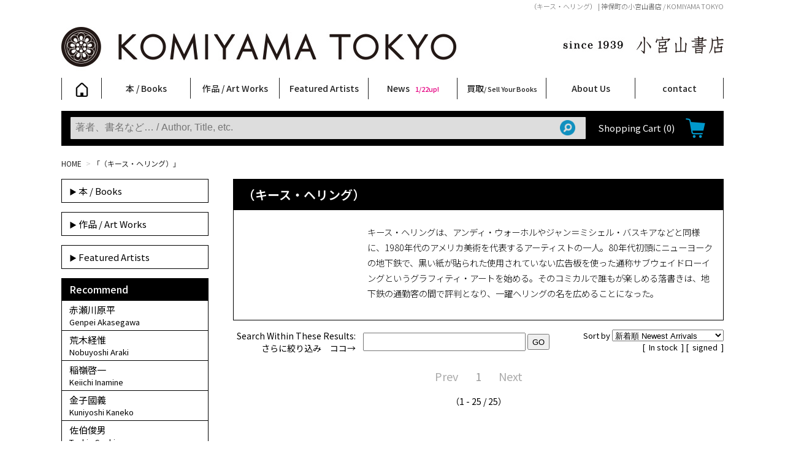

--- FILE ---
content_type: text/html; charset=UTF-8
request_url: https://www.book-komiyama.co.jp/booklist.php?artist=297
body_size: 11555
content:
<!DOCTYPE html>
<html lang="ja">
<head>
<!-- Global site tag (gtag.js) - Google Analytics -->
<script async src="https://www.googletagmanager.com/gtag/js?id=UA-11719756-1"></script>
<script>
  window.dataLayer = window.dataLayer || [];
  function gtag(){dataLayer.push(arguments);}
  gtag('js', new Date());

  gtag('config', 'UA-11719756-1');
</script>

<meta charset="utf-8">
<meta name="viewport" content="width=device-width">

<link rel="apple-touch-icon" sizes="180x180" href="/favicon/apple-touch-icon.png">
<link rel="icon" type="image/png" sizes="32x32" href="/favicon/favicon-32x32.png">
<link rel="icon" type="image/png" sizes="16x16" href="/favicon/favicon-16x16.png">
<link rel="manifest" href="/favicon/site.webmanifest">
<link rel="mask-icon" href="/favicon/safari-pinned-tab.svg" color="#5bbad5">
<meta name="msapplication-TileColor" content="#da532c">
<meta name="theme-color" content="#ffffff">
<link rel="shortcut icon" href="/favicon.ico" />

<link rel="stylesheet" type="text/css" href="/css/common.css?20220924" />
<link rel="stylesheet" type="text/css" href="/css/accordion.css?20220924" />

<script src="https://ajax.googleapis.com/ajax/libs/jquery/3.2.1/jquery.min.js"></script>
<script src="https://cdnjs.cloudflare.com/ajax/libs/iScroll/5.2.0/iscroll.min.js"></script>
<script src="https://cdnjs.cloudflare.com/ajax/libs/drawer/3.2.2/js/drawer.min.js"></script>

<script type="text/javascript" src="/js/smoothScroll.js"></script>
<script type="text/javascript" src="/js/jquery.modal_fix.js"></script>

<link rel="stylesheet" href="/css/lightbox.css" media="screen" />
<script src="/js/lightbox.js" type="text/javascript"></script>

<script src="/js/common.js?20220924"></script>

<script type="text/javascript">
$(function() {

  //.accordionmenu の中の p 要素がクリックされたら
  $('.accordionmenu p').click(function() {
    $(this).next('ul').slideToggle(500);
    $(this).toggleClass('close');
  });

  //.accordionmenu .inner li p がクリックされたら
  $('.accordionmenu .inner li p').click(function() {
    $(this).children('ul').slideToggle(500);
  });

});
</script>

<script type="text/javascript">
$(document).ready(function() {
  $('.drawer').drawer();
});
</script>

<!-- drawer.css -->
<link rel="stylesheet" href="/css/drawer.min.css?20220924">

<script>
  $(function() {
    var $win = $(window),
        $cloneNav = $('header').clone().addClass('clone-nav').appendTo('body'),
        showClass = 'is-show';

    $win.on('load scroll', function() {
      var value = $(this).scrollTop();
      if (value > 220) {
        $cloneNav.addClass(showClass);
      } else {
        $cloneNav.removeClass(showClass);
      }
    });
  });
</script>

<link rel="stylesheet" type="text/css" href="./css/list.css?20220924" />

<meta name="description" content="「（キース・ヘリング）」の一覧。小宮山書店 / KOMIYAMA TOKYO。現代アートや写真集・美術書などの古書や美術作品の販売、買取。">

<title>
（キース・ヘリング） | 小宮山書店 KOMIYAMA TOKYO | 神保町 古書・美術作品の販売、買取
</title>


</head>

<body class="drawer drawer--left">

<!--  navi -->

<nav class="drawer-nav">
    <ul class="accordionmenu">

        <li><!-- home -->
            <a href="/">Home</a>
        </li>

        <li><!-- 本 -->
            <a href="/book.php">本 / Books</a><p class="open">　</p>
            <ul class="inner">
                <li>
                                    <a class="child-list01"
                       href="/booklist_category.php?cat=17">
                        写真集                        <span>Photobooks</span>
                    </a>
                                    <a class="child-list01"
                       href="/booklist_category.php?cat=16">
                        ファッション                        <span>Fashion</span>
                    </a>
                                    <a class="child-list01"
                       href="/booklist_category.php?cat=15">
                        アート / 美術                        <span>Art</span>
                    </a>
                                    <a class="child-list01"
                       href="/booklist_category.php?cat=21">
                        エロティックアート                        <span>Erotic</span>
                    </a>
                                    <a class="child-list01"
                       href="/booklist_category.php?cat=46">
                        クィア・アート                        <span>Queer Art</span>
                    </a>
                                    <a class="child-list01"
                       href="/booklist_category.php?cat=38">
                        文学・人文                        <span>Literature &amp; Humanities</span>
                    </a>
                                    <a class="child-list01"
                       href="/booklist_category.php?cat=22">
                        日本文化                        <span>Japanese Culture</span>
                    </a>
                                    <a class="child-list01"
                       href="/booklist_category.php?cat=40">
                        新刊                        <span>New Books</span>
                    </a>
                                    <a class="child-list01"
                       href="/booklist_category.php?cat=48">
                        SALE                        <span>SALE</span>
                    </a>
                                </li>
            </ul>
        </li><!-- /本 -->

        <li><!-- 美術 -->
            <a href="/art.php">作品 / Art Works</a><p class="open">　</p>
            <ul class="inner">
                <li>
                                    <a class="child-list01"
                       href="/booklist_category.php?cat=20">
                        フォトグラフィー                        <span>Photography</span>
                    </a>
                                    <a class="child-list01"
                       href="/booklist_category.php?cat=36">
                        ポスター                        <span>Posters</span>
                    </a>
                                    <a class="child-list01"
                       href="/booklist_category.php?cat=34">
                        ストリートアート                        <span>Street Art</span>
                    </a>
                                    <a class="child-list01"
                       href="/booklist_category.php?cat=44">
                        エロティックアート                        <span>Erotic</span>
                    </a>
                                    <a class="child-list01"
                       href="/booklist_category.php?cat=37">
                        立体・その他                        <span>Sculptures / etc</span>
                    </a>
                                    <a class="child-list01"
                       href="/booklist_category.php?cat=35">
                        アートワークス                        <span>Art Works</span>
                    </a>
                                    <a class="child-list01"
                       href="/booklist_category.php?cat=41">
                        Primary Artworks                        <span>KOMIYAMA TOKYO ART LABEL </span>
                    </a>
                                    <a class="child-list01"
                       href="/booklist_category.php?cat=33">
                        版画                        <span>Prints</span>
                    </a>
                                </li>
            </ul>
        </li><!-- /美術 -->

        <li><!-- feature artists -->
            <a href="/feature.php">Feature Artists</a><p class="open">　</p>
            <ul class="inner">
                            <li>
                    <a class="child-list01"
                       href="/booklist_feature.php?feature=728">
                        菅谷晋一                        <span>Shinichi Sugaya</span>
                    </a>
                </li>
                            <li>
                    <a class="child-list01"
                       href="/booklist_feature.php?feature=333">
                        柴田亜美                        <span>Ami Shibata</span>
                    </a>
                </li>
                            <li>
                    <a class="child-list01"
                       href="/booklist_feature.php?feature=539">
                        村田言恵                        <span>Kotoe Murata</span>
                    </a>
                </li>
                            <li>
                    <a class="child-list01"
                       href="/booklist_feature.php?feature=727">
                        丸岡和吾                        <span>Kazumichi Maruoka </span>
                    </a>
                </li>
                            <li>
                    <a class="child-list01"
                       href="/booklist_feature.php?feature=263">
                        COOKIE                        <span>野性爆弾くっきー！</span>
                    </a>
                </li>
                            <li>
                    <a class="child-list01"
                       href="/booklist_feature.php?feature=103">
                        天野タケル                        <span>TAKERU AMANO</span>
                    </a>
                </li>
                            <li>
                    <a class="child-list01"
                       href="/booklist_feature.php?feature=66">
                        秋赤音                        <span>AKIAKANE</span>
                    </a>
                </li>
                            <li>
                    <a class="child-list01"
                       href="/booklist_feature.php?feature=291">
                        内藤啓介                        <span>Keisuke Naito</span>
                    </a>
                </li>
                            <li>
                    <a class="child-list01"
                       href="/booklist_feature.php?feature=264">
                        CHRIS                        <span>CHRIS</span>
                    </a>
                </li>
                            <li>
                    <a class="child-list01"
                       href="/booklist_feature.php?&feature=19">
                        三島由紀夫                        <span>Yukio Mishima</span>
                    </a>
                </li>
                            <li>
                    <a class="child-list01"
                       href="/booklist_feature.php?&feature=382">
                        二本木里美                        <span>Satomi Nihongi</span>
                    </a>
                </li>
                            <li>
                    <a class="child-list01"
                       href="/booklist_feature.php?&feature=253">
                        森山大道                        <span>Daido Moriyama</span>
                    </a>
                </li>
                            <li>
                    <a class="child-list01"
                       href="/booklist_feature.php?&feature=1346">
                        キム・ロートン                        <span>Kim Laughton</span>
                    </a>
                </li>
                            <li>
                    <a class="child-list01"
                       href="/booklist_feature.php?&feature=1977">
                        大類信                        <span>Makoto Ohrui</span>
                    </a>
                </li>
                            <li>
                    <a class="child-list01"
                       href="/booklist_feature.php?&feature=2081">
                        北島敬三                        <span>Keizo Kitajima</span>
                    </a>
                </li>
                            <li>
                    <a class="child-list01"
                       href="/booklist_feature.php?&feature=2058">
                        須藤昌人                        <span>Masato Sudo</span>
                    </a>
                </li>
                        </ul>
        </li><!-- /feature artists -->

        <li><!-- news -->
            <a href="/bookblog/">News</a><p class="open">　</p>
            <ul class="inner">
                <li>
                    <a class="child-list01" href="/bookblog/?cat=115">新着・おすすめ商品</a>
                </li>
                <li>
                    <a class="child-list01" href="/bookblog/?cat=114">フェア・イベント情報</a>
                </li>
                <li>
                    <a class="child-list01" href="/bookblog/?cat=4">お店からのお知らせ</a>
                </li>
            </ul>
        </li><!-- /news -->

        <li><!-- 買取 -->
            <a href="/purchase/">買取 / Sell Your Books</a><p class="open">　</p>
            <ul class="inner">
                <li><a class="child-list01" href="/purchase/blog/">買取ブログ</a></li>
                <li><a class="child-list01" href="/purchase/contact.php" target="_blank">買取専用フォーム</a></li>
                <li><a class="child-list01" href="/purchase/book_purchase.php">古書 / 古本の買取</a></li>
                <li><a class="child-list01" href="/purchase/art_purchase.php">美術品の買取</a></li>
                <li><a class="child-list01" href="/purchase/flow_todoor.php">出張買取について</a></li>
                <li><a class="child-list01" href="/purchase/flow_delivery.php">宅配買取について</a></li>
                <li><a class="child-list01" href="/purchase/flow_store.php">店頭買取について</a></li>
                <li><a class="child-list01" href="/purchase/faq.php">よくある質問</a></li>
            </ul>
        </li><!-- /買取 -->

        <li><!-- About -->
            <a href="/about/">About Us</a><p class="open">　</p>
            <ul class="inner">
                <li>
                    <a class="child-list01" href="/about/shop.php">
                        店舗案内<span>Shop Infomation</span>
                    </a>
                </li>
                <li>
                    <a class="child-list01" href="/about/orderinfo.php">
                        ご注文について<span>How to Order</span>
                    </a>
                </li>
                <li><a class="child-list01" href="/about/tokusho.php">特定商取引法に関する表示</a></li>
                <li><a class="child-list01" href="/about/privacy.php">プライバシーポリシー</a></li>
            </ul>
        </li><!-- /About -->

        <li><!-- Contact -->
            <a href="/contact/" target="_blank">Contact</a>
        </li><!-- /Contact -->

    </ul><!-- /accordionmenu -->

</nav>





<div id="h1-wrapper">
    <h1 id="description">（キース・ヘリング） |  神保町の小宮山書店 / KOMIYAMA TOKYO  </h1>
</div>

<div id="con1" class="modal-content">
    <div id="head-searchform-box2">
        <form name="head-searchform" id="head-searchform2" method="get" action="/booklist.php">
            <input
                name="key"
                id="head-keywords2"
                value=""
                type="text"
                placeholder="著者、書名など… / Author, Title, etc."
            />
            <input type="submit" id="head-searchBtn2" />
        </form>
    </div>
</div>

<div id="mobile-navi">
    <div id="sp-head">
        <div id="sp-head-left">
            <div id="sp-head-menu">
                <img src="/i/blank.png" alt="" /><p>メニュー</p>
            </div>
        </div>
        <div id="sp-head-center">
            <h2><a href="/"><img src="/i/main_logo_sp02.png" width="200" alt="小宮山書店 KOMIYAMA TOKYO" /></a></h2>
        </div>
        <div id="sp-head-right">
            <div id="sp-head-search">
                <a data-target="con1" class="modal-open">
                    <img src="/i/btn_search.png" alt="検索" /><p>検索</p>
                </a>
            </div><!--
         --><div id="sp-head-cart">
                <a href="/cart.php"><img src="/i/cart_icon.png" alt="カート" /><p>カート</p></a>
            </div>
        </div>
    </div>

    <!-- ハンバーガーボタン -->
    <button type="button" class="drawer-toggle drawer-hamburger">
        <span class="sr-only">toggle navigation</span>
        <span class="drawer-hamburger-icon"></span>
    </button>
</div><!-- /mobile nav -->

<header id="common">

    <div id="navi-head">
        <div id="navi-head-left">
            <h2 id="top-logo"><a href="/"><img src="/i/head_logo.jpg" alt="小宮山書店 KOMIYAMA TOKYO" /></a></h2>
        </div>
        <div id="navi-head-right">
            <img class="top-logo-jp" src="/i/head_logo_jp.jpg" alt="since 1939" />
        </div>
        <div class="clear"></div>
    </div>

    <nav id="main-nav">
        <ul id="dropmenu">

            <li class="first-list menu-to-home">
                <a href="/"><img src="/i/navi_home.png" alt="home" height="23" /></a>
            </li>

            <!-- books -->
            <li class="menu-to-book">
                <a href="/book.php">本 / Books</a>
                <ul>
                                    <li>
                        <a href="/booklist_category.php?&cat=17">
                            写真集                            <span class="child-li">Photobooks</span>
                        </a>
                    </li>
                                    <li>
                        <a href="/booklist_category.php?&cat=16">
                            ファッション                            <span class="child-li">Fashion</span>
                        </a>
                    </li>
                                    <li>
                        <a href="/booklist_category.php?&cat=15">
                            アート / 美術                            <span class="child-li">Art</span>
                        </a>
                    </li>
                                    <li>
                        <a href="/booklist_category.php?&cat=38">
                            文学・人文                            <span class="child-li">Literature &amp; Humanities</span>
                        </a>
                    </li>
                                    <li>
                        <a href="/booklist_category.php?&cat=22">
                            日本文化                            <span class="child-li">Japanese Culture</span>
                        </a>
                    </li>
                                    <li>
                        <a href="/booklist_category.php?&cat=40">
                            新刊                            <span class="child-li">New Books</span>
                        </a>
                    </li>
                                    <li>
                        <a href="/booklist_category.php?&cat=48">
                            SALE                            <span class="child-li">SALE</span>
                        </a>
                    </li>
                                </ul>
            </li>
            <!-- //books -->

            <!-- art -->
            <li class="menu-to-art">
                <a href="/art.php">作品 / Art Works</a>
                <ul>
                                    <li>
                        <a href="/art_category.php?cat=20">
                            フォトグラフィー                            <span class="child-li">Photography</span>
                        </a>
                    </li>
                                    <li>
                        <a href="/art_category.php?cat=36">
                            ポスター                            <span class="child-li">Posters</span>
                        </a>
                    </li>
                                    <li>
                        <a href="/art_category.php?cat=34">
                            ストリートアート                            <span class="child-li">Street Art</span>
                        </a>
                    </li>
                                    <li>
                        <a href="/art_category.php?cat=37">
                            立体・その他                            <span class="child-li">Sculptures / etc</span>
                        </a>
                    </li>
                                    <li>
                        <a href="/art_category.php?cat=35">
                            アートワークス                            <span class="child-li">Art Works</span>
                        </a>
                    </li>
                                    <li>
                        <a href="/art_category.php?cat=41">
                            Primary Artworks                            <span class="child-li">KOMIYAMA TOKYO ART LABEL </span>
                        </a>
                    </li>
                                    <li>
                        <a href="/art_category.php?cat=33">
                            版画                            <span class="child-li">Prints</span>
                        </a>
                    </li>
                                </ul>
            </li>
            <!-- //art -->

            <!-- featured -->
            <li class="menu-to-feature">
                <a href="/feature.php">Featured Artists</a>
                <ul>
                                    <li>
                        <a href="/booklist_feature.php?feature=728">
                            菅谷晋一                            <span class="child-li">Shinichi Sugaya</span>
                        </a>
                    </li>
                                    <li>
                        <a href="/booklist_feature.php?feature=333">
                            柴田亜美                            <span class="child-li">Ami Shibata</span>
                        </a>
                    </li>
                                    <li>
                        <a href="/booklist_feature.php?feature=539">
                            村田言恵                            <span class="child-li">Kotoe Murata</span>
                        </a>
                    </li>
                                    <li>
                        <a href="/booklist_feature.php?feature=727">
                            丸岡和吾                            <span class="child-li">Kazumichi Maruoka </span>
                        </a>
                    </li>
                                    <li>
                        <a href="/booklist_feature.php?feature=263">
                            COOKIE                            <span class="child-li">野性爆弾くっきー！</span>
                        </a>
                    </li>
                                    <li>
                        <a href="/booklist_feature.php?feature=103">
                            天野タケル                            <span class="child-li">TAKERU AMANO</span>
                        </a>
                    </li>
                                    <li>
                        <a href="/booklist_feature.php?feature=66">
                            秋赤音                            <span class="child-li">AKIAKANE</span>
                        </a>
                    </li>
                                    <li>
                        <a href="/booklist_feature.php?feature=291">
                            内藤啓介                            <span class="child-li">Keisuke Naito</span>
                        </a>
                    </li>
                                    <li>
                        <a href="/booklist_feature.php?feature=264">
                            CHRIS                            <span class="child-li">CHRIS</span>
                        </a>
                    </li>
                                    <li>
                        <a href="/booklist_feature.php?%E9%A0%88%E8%97%A4%E6%98%8C%E4%BA%BA&feature=2058">
                            須藤昌人                            <span class="child-li">Masato Sudo</span>
                        </a>
                    </li>
                                    <li>
                        <a href="/booklist_feature.php?%E5%8C%97%E5%B3%B6%E6%95%AC%E4%B8%89&feature=2081">
                            北島敬三                            <span class="child-li">Keizo Kitajima</span>
                        </a>
                    </li>
                                    <li>
                        <a href="/booklist_feature.php?%E6%A3%AE%E5%B1%B1%E5%A4%A7%E9%81%93&feature=253">
                            森山大道                            <span class="child-li">Daido Moriyama</span>
                        </a>
                    </li>
                                    <li>
                        <a href="/booklist_feature.php?%E5%A4%A7%E9%A1%9E%E4%BF%A1&feature=1977">
                            大類信                            <span class="child-li">Makoto Ohrui</span>
                        </a>
                    </li>
                                    <li>
                        <a href="/booklist_feature.php?%E4%B8%89%E5%B3%B6%E7%94%B1%E7%B4%80%E5%A4%AB&feature=19">
                            三島由紀夫                            <span class="child-li">Yukio Mishima</span>
                        </a>
                    </li>
                                    <li>
                        <a href="/booklist_feature.php?%E4%BA%8C%E6%9C%AC%E6%9C%A8%E9%87%8C%E7%BE%8E&feature=382">
                            二本木里美                            <span class="child-li">Satomi Nihongi</span>
                        </a>
                    </li>
                                    <li>
                        <a href="/booklist_feature.php?%E3%82%AD%E3%83%A0%E3%83%BB%E3%83%AD%E3%83%BC%E3%83%88%E3%83%B3&feature=1346">
                            キム・ロートン                            <span class="child-li">Kim Laughton</span>
                        </a>
                    </li>
                                </ul>
            </li>
            <!-- //featured -->

            <li class="menu-to-blog">
                <a href="/bookblog/">News
                                            <span class="blogupdate">1/22up!</span>
                                    </a>
                <ul>
                    <li>
                        <a href="/bookblog/?cat=115">
                            <span class="singleline">新着・おすすめ商品</span>
                                                            <span class="blogupdate">9/7up!</span>
                                                        <span class="child-li">　</span>
                        </a>
                    </li>
                    <li>
                        <a href="/bookblog/?cat=114">
                            <span class="singleline">フェア・イベント情報</span>
                                                            <span class="blogupdate">12/9up!</span>
                                                        <span class="child-li">　</span>
                        </a>
                    </li>
                    <li>
                        <a href="/bookblog/?cat=4">
                            <span class="singleline">お店からのお知らせ</span>
                                                            <span class="blogupdate">12/15up!</span>
                                                        <span class="child-li">　</span>
                        </a>
                    </li>
                </ul>
            </li>

            <li class="menu-to-purchase">
                <a href="/purchase/">買取<span class="parent-li"> / Sell Your Books</span></a>
                <ul>
                    <li><a href="/purchase/blog/"><span class="singleline">買取ブログ</span><span class="child-li">　</span></a></li>
                    <li><a href="/purchase/contact.php" target="_blank"><span class="singleline">買取専用フォーム</span><span class="child-li">　</span></a></li>
                    <li><a href="/purchase/book_purchase.php"><span class="singleline">古書 / 古本の買取</span><span class="child-li">　</span></a></li>
                    <li><a href="/purchase/art_purchase.php"><span class="singleline">美術品の買取</span><span class="child-li">　</span></a></li>
                    <li><a href="/purchase/flow_todoor.php"><span class="singleline">出張買取について</span><span class="child-li">　</span></a></li>
                    <li><a href="/purchase/flow_delivery.php"><span class="singleline">宅配買取について</span><span class="child-li">　</span></a></li>
                    <li><a href="/purchase/flow_store.php"><span class="singleline">店頭買取について</span><span class="child-li">　</span></a></li>
                    <li><a href="/purchase/faq.php"><span class="singleline">よくある質問</span><span class="child-li">　</span></a></li>
                </ul>
            </li>

            <li class="menu-to-about">
                <a href="/about/">About Us</a>
                <ul>
                    <li><a href="/about/shop.php">店舗案内<span class="child-li">Shop Infomation</span></a></li>
                    <li><a href="/about/orderinfo.php">ご注文について<span class="child-li">How to Order</span></a></li>
                    <li><a href="/about/tokusho.php"><span class="singleline">特定商取引法に関する表示</span><span class="child-li">　</span></a></li>
                    <li><a href="/about/privacy.php"><span class="singleline">プライバシーポリシー</span><span class="child-li">　</span></a></li>
                </ul>
            </li>

            <li class="last-list menu-to-contact">
                <a href="/contact/" target="_blank">contact</a>
            </li>

        </ul>

        <div class="clear"></div>
    </nav>

    <div id="item-nav-outer">
        <div id="item-nav">

            <div id="head-searchform-box">
                <form name="head-searchform" id="head-searchform" method="get" action="/booklist.php">
                    <input
                        name="key"
                        id="head-keywords"
                        value=""
                        type="text"
                        placeholder="著者、書名など… / Author, Title, etc."
                    />
                    <input type="submit" id="head-searchBtn" />
                </form>
            </div>
                        <div id="head-to-cart">
                <a href="/cart.php">Shopping Cart <span>(0)</span></a>
            </div>

            <div class="clear">　</div>

        </div>
    </div><!-- / nav-item -->

</header>
<!-- / navi -->

<div id="breadcrumbs-wrapper">
    <ul id="breadcrumbs">
        <li><a href="/">HOME</a>&nbsp;</li>
        <li>&gt;&nbsp;<a href="">「（キース・ヘリング）」</a></li>
    </ul>
</div>

<div id="wrapper">

    <div id="main-col">

        <div class="artist-head">
            <h3>（キース・ヘリング）</h3>

                            <div class="artist-head-left">
                                    </div>
                <div class="artist-head-right">
                    <p>キース・ヘリングは、アンディ・ウォーホルやジャン＝ミシェル・バスキアなどと同様に、1980年代のアメリカ美術を代表するアーティストの一人。80年代初頭にニューヨークの地下鉄で、黒い紙が貼られた使用されていない広告板を使った通称サブウェイドローイングというグラフィティ・アートを始める。そのコミカルで誰もが楽しめる落書きは、地下鉄の通勤客の間で評判となり、一躍ヘリングの名を広めることになった。</p>
                </div>
                <div class="clear"></div>
                    </div>

        
<div id="function">

    <div id="function-left">

        <form name="refine_search" method="get">

            <div class="refine-left">
                <div>Search Within These Results: <br>さらに絞り込み　ココ→</div>
            </div>

            <div class="refine-right">
                <input
                    type="text"
                    name="refine"
                    class="refine-serach-box"
                    value=""
                >
                <input type="hidden" name="unit"     value="">
                <input type="hidden" name="cat"      value="">
                <input type="hidden" name="category" value="">
                <!-- page は「ページ番号」でそのまま引き継ぎ -->
                <input type="hidden" name="page"     value="1">
                <input type="hidden" name="sort"     value="">
                <input type="hidden" name="key"      value="">
                <input type="hidden" name="signed"   value="">
                <input type="hidden" name="feature"  value="">
                <input type="submit" value="GO" class="refine-serach-submit">
            </div>

        </form>

    </div><!-- function-left -->

        <div id="function-right">

        <div id="sort">
            <div id="sort-left">
                Sort by
                <select name="select" onChange="location.href=this.value;">

                    <option
                        value="/booklist.php?sort=new&artist=297&unit=&refine=&signed="
                        selected                    >
                        新着順 Newest Arrivals
                    </option>

                    <option
                        value="/booklist.php?sort=price_low&artist=297&unit=&refine=&signed="
                                            >
                        価格の低い順 Lowest Price
                    </option>

                    <option
                        value="/booklist.php?sort=price_high&artist=297&unit=&refine=&signed="
                                            >
                        価格の高い順 Highest Price
                    </option>

                    <option
                        value="/booklist.php?sort=pub_year_asc&artist=297&unit=&refine=&signed="
                                            >
                        年 昇順 / Year Ascending
                    </option>

                    <option
                        value="/booklist.php?sort=pub_year_desc&artist=297&unit=&refine=&signed="
                                            >
                        年 降順 / Year Descending
                    </option>

                    <!-- 作家ソートは元どおりコメントアウトのまま
                    <option
                        value="/booklist.php?sort=artist_az&artist=297&unit=&refine=&signed="
                                            >
                        Author / Artist A-Z
                    </option>

                    <option
                        value="/booklist.php?sort=artist_za&artist=297&unit=&refine=&signed="
                                            >
                        Author / Artist Z-A
                    </option>

                    <option
                        value="/booklist.php?sort=artist_as&artist=297&unit=&refine=&signed="
                                            >
                        著者・作家名 昇順
                    </option>

                    <option
                        value="/booklist.php?sort=artist_des&artist=297&unit=&refine=&signed="
                                            >
                        著者・作家名 降順
                    </option>
                    -->
                </select>
            </div>

            <div id="sort-right">
                [&nbsp;
                                    <!-- 在庫ありを付ける -->
                    <a href="/booklist.php?unit=exist&artist=297&refine=&signed=&sort=">
                        In stock
                    </a>
                                &nbsp;]

                [&nbsp;
                                    <!-- サイン入りを付ける -->
                    <a href="/booklist.php?signed=signed&artist=297&unit=&refine=&sort=">
                        signed
                    </a>
                                &nbsp;]
            </div>

        </div><!-- /sort -->

    </div><!-- function-right -->
    
    <div class="clear"></div>

</div><!-- /function -->
<div id="page-menu-box">

    <div id="page-menu-box-num">
        <div id="page-menu">
            <ul>

                <!-- Prev -->
                                    <li class="anchor-prev"><span style="color:#aaa;">Prev</span></li>
                
                
                                                                        <li class="anchor-num"><span>1</span></li>
                                            
                
                <!-- Next -->
                                    <li class="anchor-next"><span style="color:#aaa;">Next</span></li>
                
            </ul>
        </div><!-- /#page-menu -->
    </div><!-- /#page-menu-box-num -->

    <div class="clear"></div>

    
    <div id="page-volume">（1 - 25 / 25）</div>

</div><!-- /#page-menu-box -->

<div class="clear"></div>

<div class="book-list">

        <div class="book-list-box">

            <div class="book-list-thum">
                <a href="booklist_detail.php?item_id=111211"
                   title="キース・へリング　アートはすべての人のために。／キース・ヘリング">
                    <img class="height-img"
                         src="/i_item/2025/07/225166_mid.jpg"
                         alt="キース・へリング　アートはすべての人のために。のサムネール" />
                </a>
            </div>

            
<a href="booklist_detail.php?item_id=111211">

    
    <div class="book-title">
                    キース・へリング　アートはすべての人のために。            </div>

    <div class="book-author"><!-- 作家 -->
        キース・ヘリング / Keith Haring    </div>
</a>

<div class="book-price"><!-- 値段 -->
            <span style="color:red;">sold out</span>
    </div>

        </div><!-- /.book-list-box -->
            <div class="book-list-box">

            <div class="book-list-thum">
                <a href="booklist_detail.php?item_id=109221"
                   title="Keith Haring Exhibition 1983 Galerie Watari／キース・ヘリング">
                    <img class="width-img"
                         src="/i_item/2025/05/219854_mid.jpg"
                         alt="Keith Haring Exhibition 1983 Galerie Watariのサムネール" />
                </a>
            </div>

            
<a href="booklist_detail.php?item_id=109221">

            <div class="signed-icon">Signed</div>
    
    <div class="book-title">
                    Keith Haring Exhibition 1983 Galerie Watari            </div>

    <div class="book-author"><!-- 作家 -->
        キース・ヘリング / Keith Haring    </div>
</a>

<div class="book-price"><!-- 値段 -->
            <span style="color:red;">sold out</span>
    </div>

        </div><!-- /.book-list-box -->
            <div class="book-list-box">

            <div class="book-list-thum">
                <a href="booklist_detail.php?item_id=105045"
                   title="キース・ヘリング展　KEITH HARING／キース・ヘリング　監修：福のり子">
                    <img class="height-img"
                         src="/i_item/2024/09/208854_mid.jpg"
                         alt="キース・ヘリング展　KEITH HARINGのサムネール" />
                </a>
            </div>

            
<a href="booklist_detail.php?item_id=105045">

    
    <div class="book-title">
                    キース・ヘリング展　KEITH HARING            </div>

    <div class="book-author"><!-- 作家 -->
        キース・ヘリング　監修：福のり子 / Keith haring, Supervision: Noriko Fuku    </div>
</a>

<div class="book-price"><!-- 値段 -->
            <span style="color:red;">sold out</span>
    </div>

        </div><!-- /.book-list-box -->
            <div class="book-list-box">

            <div class="book-list-thum">
                <a href="booklist_detail.php?item_id=104257"
                   title="キース・ヘリング／著：ジョン・グルーエン">
                    <img class="height-img"
                         src="/i_item/2024/07/205740_mid.jpg"
                         alt="キース・ヘリングのサムネール" />
                </a>
            </div>

            
<a href="booklist_detail.php?item_id=104257">

    
    <div class="book-title">
                    キース・ヘリング            </div>

    <div class="book-author"><!-- 作家 -->
        著：ジョン・グルーエン / Author: John Gruen    </div>
</a>

<div class="book-price"><!-- 値段 -->
            <span style="color:red;">sold out</span>
    </div>

        </div><!-- /.book-list-box -->
            <div class="book-list-box">

            <div class="book-list-thum">
                <a href="booklist_detail.php?item_id=100348"
                   title="キース・ヘリング／著：ジョン・グルーエン">
                    <img class="height-img"
                         src="/i_item/2023/09/188470_mid.jpg"
                         alt="キース・ヘリングのサムネール" />
                </a>
            </div>

            
<a href="booklist_detail.php?item_id=100348">

    
    <div class="book-title">
                    キース・ヘリング            </div>

    <div class="book-author"><!-- 作家 -->
        著：ジョン・グルーエン / Author: John Gruen    </div>
</a>

<div class="book-price"><!-- 値段 -->
            <span style="color:red;">sold out</span>
    </div>

        </div><!-- /.book-list-box -->
            <div class="book-list-box">

            <div class="book-list-thum">
                <a href="booklist_detail.php?item_id=100092"
                   title="キース・ヘリング　1988年 ポスター／キース・ヘリング">
                    <img class="height-img"
                         src="/i_item/2023/09/186973_mid.jpeg"
                         alt="キース・ヘリング　1988年 ポスターのサムネール" />
                </a>
            </div>

            
<a href="booklist_detail.php?item_id=100092">

                
    <div class="book-title">
                    KEITH HARING 1988 Poster            </div>
            
    <div class="book-author"><!-- 作家 -->
        キース・ヘリング                    / Keith Haring            </div>
    
    <div class="book-price"><!-- 値段 -->
                    <span style="color:red;">sold out</span>
            </div>
    
</a>

        </div><!-- /.book-list-box -->
            <div class="book-list-box">

            <div class="book-list-thum">
                <a href="booklist_detail.php?item_id=100091"
                   title="キース・ヘリング　1987年 ポスター／キース・ヘリング">
                    <img class="height-img"
                         src="/i_item/2023/09/186974_mid.jpeg"
                         alt="キース・ヘリング　1987年 ポスターのサムネール" />
                </a>
            </div>

            
<a href="booklist_detail.php?item_id=100091">

                
    <div class="book-title">
                    KEITH HARING 1987 Poster            </div>
            
    <div class="book-author"><!-- 作家 -->
        キース・ヘリング                    / Keith Haring            </div>
    
    <div class="book-price"><!-- 値段 -->
                    <span style="color:red;">sold out</span>
            </div>
    
</a>

        </div><!-- /.book-list-box -->
            <div class="book-list-box">

            <div class="book-list-thum">
                <a href="booklist_detail.php?item_id=98556"
                   title="I LOVE ART／アンディー・ウォーホル　ヨーゼフ・ボイス　ジョナサン・ボロフスキー　キース・ヘリング　ロバート・メイプルソープ　編集・文：和多利志津子">
                    <img class="height-img"
                         src="/i_item/2023/05/178873_mid.jpg"
                         alt="I LOVE ARTのサムネール" />
                </a>
            </div>

            
<a href="booklist_detail.php?item_id=98556">

    
    <div class="book-title">
                    I LOVE ART            </div>

    <div class="book-author"><!-- 作家 -->
        アンディー・ウォーホル　ヨーゼフ・ボイス　ジョナサン・ボロフスキー　キース・ヘリング　ロバート・メイプルソープ　編集・文：和多利志津子 /  Andy Warhol, Joseph Beuys, Nan June Paik, Jonathan Borofsky, Keith Haring, Robert Mapplethorpe Edit and text: Shizuko Watari    </div>
</a>

<div class="book-price"><!-- 値段 -->
            <span style="color:red;">sold out</span>
    </div>

        </div><!-- /.book-list-box -->
            <div class="book-list-box">

            <div class="book-list-thum">
                <a href="booklist_detail.php?item_id=97152"
                   title="Galerie Watari, 1983／キース・ヘリング">
                    <img class="height-img"
                         src="/i_item/2023/02/172076_mid.jpg"
                         alt="Galerie Watari, 1983のサムネール" />
                </a>
            </div>

            
<a href="booklist_detail.php?item_id=97152">

                
    <div class="book-title">
                    Galerie Watari, 1983            </div>
            
    <div class="book-author"><!-- 作家 -->
        キース・ヘリング                    / Keith Haring            </div>
    
    <div class="book-price"><!-- 値段 -->
                    <span style="color:red;">sold out</span>
            </div>
    
</a>

        </div><!-- /.book-list-box -->
            <div class="book-list-box">

            <div class="book-list-thum">
                <a href="booklist_detail.php?item_id=95938"
                   title="The Keith Haring Show／キース・ヘリング">
                    <img class="width-img"
                         src="/i_item/2022/11/166040_mid.jpg"
                         alt="The Keith Haring Showのサムネール" />
                </a>
            </div>

            
<a href="booklist_detail.php?item_id=95938">

    
    <div class="book-title">
                    The Keith Haring Show            </div>

    <div class="book-author"><!-- 作家 -->
        キース・ヘリング / Keith Haring    </div>
</a>

<div class="book-price"><!-- 値段 -->
            <span style="color:red;">sold out</span>
    </div>

        </div><!-- /.book-list-box -->
            <div class="book-list-box">

            <div class="book-list-thum">
                <a href="booklist_detail.php?item_id=94006"
                   title="キース・へリング　アートはすべての人のために。／キース・ヘリング">
                    <img class="height-img"
                         src="/i_item/2022/08/157610_mid.jpg"
                         alt="キース・へリング　アートはすべての人のために。のサムネール" />
                </a>
            </div>

            
<a href="booklist_detail.php?item_id=94006">

    
    <div class="book-title">
                    キース・へリング　アートはすべての人のために。            </div>

    <div class="book-author"><!-- 作家 -->
        キース・ヘリング / Keith Haring    </div>
</a>

<div class="book-price"><!-- 値段 -->
            <span style="color:red;">sold out</span>
    </div>

        </div><!-- /.book-list-box -->
            <div class="book-list-box">

            <div class="book-list-thum">
                <a href="booklist_detail.php?item_id=93044"
                   title="KEITH HARING／キース・ヘリング　編：都築響一">
                    <img class="height-img"
                         src="/i_item/2022/07/154569_mid.jpg"
                         alt="KEITH HARINGのサムネール" />
                </a>
            </div>

            
<a href="booklist_detail.php?item_id=93044">

    
    <div class="book-title">
                    KEITH HARING            </div>

    <div class="book-author"><!-- 作家 -->
        キース・ヘリング　編：都築響一 / Keith Haring　Edit: Kyoichi Tsuzuki    </div>
</a>

<div class="book-price"><!-- 値段 -->
            <span style="color:red;">sold out</span>
    </div>

        </div><!-- /.book-list-box -->
            <div class="book-list-box">

            <div class="book-list-thum">
                <a href="booklist_detail.php?item_id=89795"
                   title="キース・ヘリング　1985年 ポスター／キース・ヘリング">
                    <img class="height-img"
                         src="/i_item/2022/04/148478_mid.jpg"
                         alt="キース・ヘリング　1985年 ポスターのサムネール" />
                </a>
            </div>

            
<a href="booklist_detail.php?item_id=89795">

                
    <div class="book-title">
                    KEITH HARING 1985 Poster            </div>
            
    <div class="book-author"><!-- 作家 -->
        キース・ヘリング                    / Keith Haring            </div>
    
    <div class="book-price"><!-- 値段 -->
                    <span style="color:red;">sold out</span>
            </div>
    
</a>

        </div><!-- /.book-list-box -->
            <div class="book-list-box">

            <div class="book-list-thum">
                <a href="booklist_detail.php?item_id=89794"
                   title="キース・ヘリング　1982年 ポスター／キース・ヘリング">
                    <img class="height-img"
                         src="/i_item/2022/04/148234_mid.png"
                         alt="キース・ヘリング　1982年 ポスターのサムネール" />
                </a>
            </div>

            
<a href="booklist_detail.php?item_id=89794">

                
    <div class="book-title">
                    POP ART HEART            </div>
            
    <div class="book-author"><!-- 作家 -->
        キース・ヘリング                    / Keith Haring            </div>
    
    <div class="book-price"><!-- 値段 -->
                    <span style="color:red;">sold out</span>
            </div>
    
</a>

        </div><!-- /.book-list-box -->
            <div class="book-list-box">

            <div class="book-list-thum">
                <a href="booklist_detail.php?item_id=89237"
                   title="Keith Haring／キース・ヘリング">
                    <img class="width-img"
                         src="/i_item/2021/09/134894_mid.jpg"
                         alt="Keith Haringのサムネール" />
                </a>
            </div>

            
<a href="booklist_detail.php?item_id=89237">

    
    <div class="book-title">
                    Keith Haring            </div>

    <div class="book-author"><!-- 作家 -->
        キース・ヘリング / Keith Haring    </div>
</a>

<div class="book-price"><!-- 値段 -->
            <span style="color:red;">sold out</span>
    </div>

        </div><!-- /.book-list-box -->
            <div class="book-list-box">

            <div class="book-list-thum">
                <a href="booklist_detail.php?item_id=88705"
                   title="キース・ヘリング　大回顧展／キュレーター：ジェルマーノ・チェラント">
                    <img class="height-img"
                         src="/i_item/2021/07/132912_mid.jpg"
                         alt="キース・ヘリング　大回顧展のサムネール" />
                </a>
            </div>

            
<a href="booklist_detail.php?item_id=88705">

    
    <div class="book-title">
                    キース・ヘリング　大回顧展            </div>

    <div class="book-author"><!-- 作家 -->
        キュレーター：ジェルマーノ・チェラント / Curation: Germano Celant    </div>
</a>

<div class="book-price"><!-- 値段 -->
            <span style="color:red;">sold out</span>
    </div>

        </div><!-- /.book-list-box -->
            <div class="book-list-box">

            <div class="book-list-thum">
                <a href="booklist_detail.php?item_id=86394"
                   title="キース・ヘリング展　KEITH HARING／キース・ヘリング　監修：福のり子">
                    <img class="height-img"
                         src="/i_item/2021/02/125499_mid.jpg"
                         alt="キース・ヘリング展　KEITH HARINGのサムネール" />
                </a>
            </div>

            
<a href="booklist_detail.php?item_id=86394">

    
    <div class="book-title">
                    キース・ヘリング展　KEITH HARING            </div>

    <div class="book-author"><!-- 作家 -->
        キース・ヘリング　監修：福のり子 / Keith haring, Supervision: Noriko Fuku    </div>
</a>

<div class="book-price"><!-- 値段 -->
            <span style="color:red;">sold out</span>
    </div>

        </div><!-- /.book-list-box -->
            <div class="book-list-box">

            <div class="book-list-thum">
                <a href="booklist_detail.php?item_id=82651"
                   title="S.G. Mpata Live in Pease 1985／A.D: 井上嗣也 Artist: 三宅一生、キース・ヘリング、村上龍, and more">
                    <img class="height-img"
                         src="/i_item/2020/08/114371_mid.jpg"
                         alt="S.G. Mpata Live in Pease 1985のサムネール" />
                </a>
            </div>

            
<a href="booklist_detail.php?item_id=82651">

    
    <div class="book-title">
                    S.G. Mpata Live in Pease 1985            </div>

    <div class="book-author"><!-- 作家 -->
        A.D: 井上嗣也 Artist: 三宅一生、キース・ヘリング、村上龍, and more / A.D: Tsuguya Inoue Artist: Issey Miyake, Keith Haring, Ryu Murakami, and more    </div>
</a>

<div class="book-price"><!-- 値段 -->
            <span style="color:red;">sold out</span>
    </div>

        </div><!-- /.book-list-box -->
            <div class="book-list-box">

            <div class="book-list-thum">
                <a href="booklist_detail.php?item_id=81915"
                   title="キース・ヘリング　グッズセット／キース・ヘリング">
                    <img class="width-img"
                         src="/i_item/2020/04/106069_mid.jpg"
                         alt="キース・ヘリング　グッズセットのサムネール" />
                </a>
            </div>

            
<a href="booklist_detail.php?item_id=81915">

     
        <div class="signed-icon">Signed</div>
                
    <div class="book-title">
                    KEITH HARING GOODS SET            </div>
            
    <div class="book-author"><!-- 作家 -->
        キース・ヘリング                    / Keith Haring            </div>
    
    <div class="book-price"><!-- 値段 -->
                    <span style="color:red;">sold out</span>
            </div>
    
</a>

        </div><!-- /.book-list-box -->
            <div class="book-list-box">

            <div class="book-list-thum">
                <a href="booklist_detail.php?item_id=81024"
                   title="／バンクシー, JR, キース・ヘリング ほか">
                    <img class="height-img"
                         src="/i_item/2020/01/102981_mid.jpg"
                         alt="のサムネール" />
                </a>
            </div>

            
<a href="booklist_detail.php?item_id=81024">

    
    <div class="book-title">
                    Street Art / today            </div>

    <div class="book-author"><!-- 作家 -->
        バンクシー, JR, キース・ヘリング ほか / Banksy, JR, Keith Haring, etc    </div>
</a>

<div class="book-price"><!-- 値段 -->
            <span style="color:red;">sold out</span>
    </div>

        </div><!-- /.book-list-box -->
            <div class="book-list-box">

            <div class="book-list-thum">
                <a href="booklist_detail.php?item_id=74756"
                   title="ArT RANDOM Keith Haring／キース・ヘリング">
                    <img class="height-img"
                         src="/i_item/2019/04/96002_mid.jpg"
                         alt="ArT RANDOM Keith Haringのサムネール" />
                </a>
            </div>

            
<a href="booklist_detail.php?item_id=74756">

    
    <div class="book-title">
                    ArT RANDOM Keith Haring            </div>

    <div class="book-author"><!-- 作家 -->
        キース・ヘリング / Keith Haring    </div>
</a>

<div class="book-price"><!-- 値段 -->
            <span style="color:red;">sold out</span>
    </div>

        </div><!-- /.book-list-box -->
            <div class="book-list-box">

            <div class="book-list-thum">
                <a href="booklist_detail.php?item_id=73053"
                   title="／キース・ヘリング">
                    <img class="height-img"
                         src="/i_item/2018/11/93537_mid.jpg"
                         alt="のサムネール" />
                </a>
            </div>

            
<a href="booklist_detail.php?item_id=73053">

    
    <div class="book-title">
                    KEITH HARING EDITIONS ON PAPER 1982-1990            </div>

    <div class="book-author"><!-- 作家 -->
        キース・ヘリング / KEITH HARING    </div>
</a>

<div class="book-price"><!-- 値段 -->
            <span style="color:red;">sold out</span>
    </div>

        </div><!-- /.book-list-box -->
            <div class="book-list-box">

            <div class="book-list-thum">
                <a href="booklist_detail.php?item_id=64008"
                   title="Keith Haring,1986／Vladimir Sichov">
                    <img class="width-img"
                         src="/i_item/2016/07/78009_mid.jpg"
                         alt="Keith Haring,1986のサムネール" />
                </a>
            </div>

            
<a href="booklist_detail.php?item_id=64008">

     
        <div class="signed-icon">Signed</div>
                
    <div class="book-title">
                                </div>
            
    <div class="book-author"><!-- 作家 -->
        Vladimir Sichov            </div>
    
    <div class="book-price"><!-- 値段 -->
                    <span style="color:red;">sold out</span>
            </div>
    
</a>

        </div><!-- /.book-list-box -->
            <div class="book-list-box">

            <div class="book-list-thum">
                <a href="booklist_detail.php?item_id=59574"
                   title="ポスター「Medusa」／Keith Haring キース・ヘリング">
                    <img class="width-img"
                         src="/i_item/2015/11/70049_mid.jpg"
                         alt="ポスター「Medusa」のサムネール" />
                </a>
            </div>

            
<a href="booklist_detail.php?item_id=59574">

                
    <div class="book-title">
                    ポスター「Medusa」            </div>
            
    <div class="book-author"><!-- 作家 -->
        Keith Haring キース・ヘリング            </div>
    
    <div class="book-price"><!-- 値段 -->
                    <span style="color:red;">sold out</span>
            </div>
    
</a>

        </div><!-- /.book-list-box -->
            <div class="book-list-box">

            <div class="book-list-thum">
                <a href="booklist_detail.php?item_id=59573"
                   title="キース・ヘリング ポスター／Keith Haring キース・ヘリング">
                    <img class="height-img"
                         src="/i_item/2015/11/70048_mid.jpg"
                         alt="キース・ヘリング ポスターのサムネール" />
                </a>
            </div>

            
<a href="booklist_detail.php?item_id=59573">

                
    <div class="book-title">
                    キース・ヘリング ポスター            </div>
            
    <div class="book-author"><!-- 作家 -->
        Keith Haring キース・ヘリング            </div>
    
    <div class="book-price"><!-- 値段 -->
                    <span style="color:red;">sold out</span>
            </div>
    
</a>

        </div><!-- /.book-list-box -->
    
<div class="clear"></div>
</div><!-- /.book-list -->

<div id="page-menu-box">

    <div id="page-menu-box-num">
        <div id="page-menu">
            <ul>

                <!-- Prev -->
                                    <li class="anchor-prev"><span style="color:#aaa;">Prev</span></li>
                
                
                                                                        <li class="anchor-num"><span>1</span></li>
                                            
                
                <!-- Next -->
                                    <li class="anchor-next"><span style="color:#aaa;">Next</span></li>
                
            </ul>
        </div><!-- /#page-menu -->
    </div><!-- /#page-menu-box-num -->

    <div class="clear"></div>

    
    <div id="page-volume">（1 - 25 / 25）</div>

</div><!-- /#page-menu-box -->

    </div><!-- /#main-col -->

    <div id="side-col">
        
<div class="menu-box">

    <div class="to-other">
        <a href="/book.php">本 / Books</a>
    </div>

    <div class="to-other">
        <a href="/art.php">作品 / Art Works</a>
    </div>

    <div class="to-other">
        <a href="/feature.php">Featured Artists</a>
    </div>

    <h2 class="h2-side">Recommend</h2>

    <ul class="side-artist">
        <li>
            <a href="/booklist.php?artist=282">
                赤瀬川原平                                    <span>Genpei Akasegawa</span>
                            </a>
        </li>
        <li>
            <a href="/booklist.php?artist=6">
                荒木経惟                                    <span>Nobuyoshi Araki</span>
                            </a>
        </li>
        <li>
            <a href="/booklist.php?artist=289">
                稲嶺啓一                                    <span>Keiichi Inamine</span>
                            </a>
        </li>
        <li>
            <a href="/booklist.php?artist=19">
                金子國義                                    <span>Kuniyoshi Kaneko</span>
                            </a>
        </li>
        <li>
            <a href="/booklist.php?artist=34">
                佐伯俊男                                    <span>Toshio Saeki</span>
                            </a>
        </li>
        <li>
            <a href="/booklist.php?artist=230">
                田中一光                                    <span>Ikko Tanaka</span>
                            </a>
        </li>
        <li>
            <a href="/booklist.php?artist=246">
                寺山修司                                    <span>Shuji Terayama</span>
                            </a>
        </li>
        <li>
            <a href="/booklist.php?artist=12">
                三島由紀夫                                    <span>Yukio Mishima</span>
                            </a>
        </li>
        <li>
            <a href="/booklist.php?artist=1">
                森山大道                                    <span>Daido Moriyama</span>
                            </a>
        </li>
        <li>
            <a href="/booklist.php?artist=20">
                横尾忠則                                    <span>Tadanori Yokoo</span>
                            </a>
        </li>
        <li>
            <a href="/booklist.php?artist=263">
                Andy Warhol                                    <span>アンディ・ウォーホル</span>
                            </a>
        </li>
        <li>
            <a href="/booklist.php?artist=3">
                ウィリアム・エグルストン                                    <span>William Eggleston</span>
                            </a>
        </li>
    </ul>

</div><!-- /menu-box -->
    </div><!-- /#side-col -->

    <div class="clear"></div>

</div><!-- /#wrapper -->

<!--  footer -->



<div id="footer-wrapper"><div id="footer">

<nav id="footer-navi">
<ul>
    <li><a href="/">HOME</a></li><!--
 --><li><a href="/book.php">本 / Books</a></li><!--
 --><li><a href="/art.php">作品 / Art Works</a></li><!--
 --><li><a href="/feature.php">Featured Artists</a></li><!--
 --><li><a href="/bookblog/">News</a></li><!--
 --><li><a href="/purchase/">古書・美術作品買取</a></li><!--
 --><li><a href="/about/">About Us</a></li><!--
 --><li><a href="/contact/">Contact</a></li>
</ul>
</nav>

<div id="footer-logo">
    <img src="/i/footer_logo.jpg" alt="">
</div>

<div id="footer-sns">
    <a href="https://www.instagram.com/komiyama_tokyo/" target="_blank" class="instagram">
        <img src="/i/social_icon_insta.png" alt="Instagram">
    </a>
    <a href="https://twitter.com/komiyama_tokyo" target="_blank" class="twitter">
        <img src="/i/social_icon_x.png" alt="X (Twitter)">
    </a>
    <a href="https://www.facebook.com/komiyamaphotoarttokyo/" target="_blank" class="facebook">
        <img src="/i/social_icon_facebook.png" alt="Facebook">
    </a>
</div>

<p>
    〒101-0051 東京都千代田区神田神保町1-7<br>
    TEL:03-3291-0495<br>
    1-7 Jimbocho Kanda Chiyoda-ku Tokyo Japan 1010051<br>
    TEL: +81 (0)3-3291-0495
</p>

<div id="copyright">
    Copyright &copy; KOMIYAMA PUBLISH / KOMIYAMA BOOK STORE Co., Ltd..
</div>





</div></div><!--footer-wrapper-->

<p id="page-top"><a href="#header">▲</a></p>

<!-- Hook up the FlexSlider -->
<script type="text/javascript">
$(function() {
    $('.variable-width').slick({
        dots: true,
        arrows: false,
        infinite: true,
        speed: 500,
        autoplaySpeed: 2000,
        autoplay: true,
        slidesToShow: 1
    });
});
</script>

<script type="text/javascript" src="//code.jquery.com/jquery-migrate-1.2.1.min.js"></script>
<script type="text/javascript" src="./slick/slick.min.js"></script>

</body>
</html>
<!--  / footer -->


--- FILE ---
content_type: text/css
request_url: https://www.book-komiyama.co.jp/css/accordion.css?20220924
body_size: 290
content:
@charset "utf-8";



@media only screen and (max-width: 480px) {



dl.accordion { background:#fff; width:100%; margin:0px auto ; padding:0px; font-size:20px;}
dl.accordion dt {
    background:#000 url(../i/anchor_open.png) 98% center no-repeat;
    padding:0px 0 0px 0px;
    margin: 0;
    cursor:pointer;
    }    
dl.accordion dt.open {
    background:#000 url(../i/anchor_close.png) 98% center no-repeat;
    }
dl.accordion dd { 
	background:#FFF;
	padding:0px 0px 0px 0px; 
	margin: 0 0 0 0;
	line-height:1.5; 
	display:none;
	}

dl.accordion dt:hover{

}


dl.accordion dd img{
	width:100%;
}

}







@media only screen and (min-width: 481px) {



dl.accordion { 	display:none;
background:#fff; width:100%; margin:0px auto ; padding:0px; font-size:20px;}
dl.accordion dt {
    background:#fff url(../i/anchor_open.png) 2% center no-repeat;
    padding:0px 0 0px 0px;
    margin: 0;
    cursor:pointer;
    }    
dl.accordion dt.open {
    background:#fff url(../i/anchor_close.png) 2% center no-repeat;
    }
dl.accordion dd { 
	background:#FFF;
	padding:0px 0px 0px 0px; 
	margin: 0 0 0 0;
	line-height:1.5; 
	display:none;
	}

dl.accordion dt:hover{

}


dl.accordion dd img{
	width:100%;
}




}/*//end  min-width: 769px ///////////////////////*/













--- FILE ---
content_type: text/css
request_url: https://www.book-komiyama.co.jp/css/list.css?20220924
body_size: 8575
content:
@charset "UTF-8";




@media only screen and (max-width: 480px) {



/*======================================

	categegory 
	
========================================*/

nav#cat-head{
	width:100%;
	margin:0 0 20px 0;
	padding: 0 0 0 0;
	text-align: center;
}
nav#cat-head a{
	display: inline-block;
	background: #222;
	color:#fff;
	font-size:12px;
	margin: 0 1px 4px 1px;
	padding:6px 12px 6px 12px;
	border-radius: 8px;
}

.cat-box{
	width:100%;
	float:none;
	padding: 72px 8px 12px 8px;
	margin: -72px 0px 15px 0;
	text-align: center;
	border-left:0px solid #ddd;
	border-top: 0px solid #ddd;
	border-bottom: 0px solid #ddd ;
	border-right: 0px solid #ddd ;
}


.last-box{

}

.bggray{
	background: #fff;
}


h3.cat-list-h3{
	font-size:15px;
	line-height: 16px;
	font-weight: 500;
	padding: 12px 0px 12px 0px;
	margin: 0 0 6px 0;
	list-style: none;
	background: #000;
	color:#fff;
	border-bottom: 0px solid #000;

}
h3.cat-list-h3 span{
	display: inline-block;
	font-size:0.6em;
	font-weight: 400;
	margin: 0px 0 0px 4px;
}
h3.cat-list-h3 a{
	color:#fff;
}

.to-more{
	text-align: right;
	padding: 0 4px 0 0;
	margin: 0 0 12px 0;
	font-size:13px;
	line-height: 1;
}




.newarrival{
width:100%;
padding: 0px 0px 12px 0px;
margin: 0px auto 0px auto;
text-align: center;
display:flex;
flex-direction: row;
flex-wrap: nowrap;
overflow-x: scroll;
-webkit-overflow-scrolling: touch;
align-items: center;
}



/*======================================

	newarrival
	
========================================*/




.newarrival-box {
width: 200px;
margin: 0 10px 0px 10px;
border-top: 0px solid #d8c099;
border-right: 0px solid #d8c099 ;
border-left: 0px solid #d8c099 ;
border-bottom: 0px solid #d8c099 ;
}

.newarrival-box-artist {
width: 200px;
margin: 0 10px 0px 10px;
border-top: 0px solid #d8c099;
border-right: 0px solid #d8c099 ;
border-left: 0px solid #d8c099 ;
border-bottom: 0px solid #d8c099 ;
}


.newarrival-img {
width:100%;
text-align:center;
margin:auto;
}

.height-newthumimg {
	height: 150px;
	width: auto;
	margin: auto;
}
.width-newthumimg {
	width: 150px;
	height: auto;
	margin: auto;
}

.newarrival-box p {
font-size: 11px;
margin: 0 0 0 0;
padding: 8px 0 8px 0;
line-height: 20px;
clear:both;
}
.newarrival-box-artist p {
font-size: 11px;
margin: 0 0 0 0;
padding: 5px 0 8px 0;
line-height: 20px;
clear:both;
}


.to-listpage{
	width:200px;
	text-align: center;
	margin: 0px 0 0px 0;
}
.to-listpage a{
	width: 150px;
	display: block;
	font-size:14px;
	color: #333;
	border: 0px solid #000;
	padding:10px 0px 10px 0px;
	margin: 0px 20px 0px 15px;
	font-weight: 600;
	background: #fff;
	color:#222;
}
.to-listpage a:hover{


}
.to-listpage a span{
	display: block;
	font-size: 12px;
	margin: 0 6px 0 6px;
	font-weight: 400;
}






/*======================================

	feature 
	
========================================*/

#feature-box{
	width:100%;
	padding: 0 0 0 0;
	margin: 0px 0px 50px 0;
	text-align: left;
	border:0px solid #000;
}

.feature-box01{
	width:100%;
	float: none;
	padding: 0 0 0 0;
	margin: 0 0px 20px 0;
	text-align: left;
	border-top:1px solid #000;
}
.feature-box02{
	width:100%;
	float: none;
	padding: 0 0 0 0;
	margin: 0 0px 20px 0;
	text-align: left;
	border-top:1px solid #000;
}

.feature-box01,.feature-box02{
	padding: 15px 15px 15px 15px;
}

.feature-box01 p,.feature-box02 p{
}



.feature-box-left{
	width:100px;
	float:left;
	padding: 0 0px 0 0;
	margin: 0 0px 10px 0;
	text-align: left;
}

.feature-box-left img{
	width:90%;
	height: auto;
	vertical-align: baseline;
}

.feature-box-right{
	border-left:0px solid #000;
	float:left;
	margin: 0 0 10px 0px;
	padding: 0px 0 0 0;
	text-align: left;
	border:0px solid #000;
}
.feature-box-right h3{
	font-size:18px;
	line-height: 20px;
	font-weight: 600;
	color:#000;
	padding: 0px 0px 0px 0px;
	margin: 12px 0 18px 0;
	border-bottom: 0px solid #000;
}
.feature-box-right h3 span{
	display: block;
	font-size:14px;
	line-height: 20px;
	font-weight: 600;
	color:#000;
	margin: 8px 0 0px 0;
}





/*======================================

	browse head title 
	
========================================*/


.browse-head{
	border:1px solid #333;
}

.browse-head p{
	padding: 12px 12px 12px 12px;
}


h2.browse-title-sp{
	width:100%;
	font-size:18px;
	font-weight: 600;
	color:#fff;
	padding: 12px 12px 12px 12px;
	margin: 0 0px 0;
	list-style: none;
	border: 0px solid #000;
	background: transparent;
}

h2.browse-title{
	width:100%;
	font-size:18px;
	font-weight: 600;
	color:#fff;
	padding: 12px 12px 12px 12px;
	margin: 0 0px 0;
	list-style: none;
	border: 0px solid #000;
	background: #000;
}
h2.browse-title span.en,h2.browse-title-sp span.en{
	display: inline-block;
	font-size:0.8em;
	font-weight: 400;
	margin: 0 0 0px 6px;
}
h2.browse-title span.subcat,h2.browse-title-sp span.subcat{
	display: block;
	font-size:0.7em;
	font-weight: 600;
	margin: 0 0 0px 0px;
	padding: 0 0 0px 0px;
	border-left: 0px solid #000;
}

.feature-head{
	width:100%;
	color:#000;
	padding: 20px 20px 20px 20px;
	margin: 0 0 6px 0;
	border: 1px solid #000;
	background: #fff;
}
.feature-head h3{
	font-size:18px;
	line-height: 20px;
	font-weight: 600;
	padding: 0 0 15px 4px;
	margin: 0 0 8px 0;
	border-bottom: 1px solid #000;
}
.feature-head h3 span{
	display: inline-block;
	margin: 0 0 0px 12px;
}

.feature-head-left{
	width:150px;
	float:none;
	padding: 8px 0 0px 0px;
}
.feature-head-left img{
	width:100%;
	height: auto;
}

.feature-link {
	display: block;
	margin: 9px 0 0 0;
	font-size: 15px;
	line-height: 1.5;
	animation: blinkAnime 0.8s infinite alternate;
	color:#0365c0;
}
@keyframes blinkAnime{
   0% { color: #e50081 }
 100% { color: #ffffff }
}

.feature-head-right{
	width:100%;
	float:none;
	background: #fff;
}
.feature-head-right p{
	font-size:13px;
	line-height: 24px;
}



.artist-head{
	width:100%;
	color:#000;
	padding: 0px 0px 0px 0px;
	margin: 0 0 6px 0;
	border: 1px solid #000;
	background: #fff;
}
.artist-head h3{
	font-size:20px;
	line-height: 20px;
	font-weight: 600;
	padding: 15px 15px 15px 15px;
	margin: 0 0 0px 0;
	border-bottom: 0px solid #000;
	background: #000;
	color:#fff;
}
.artist-head h3 span{
	display: inline-block;
	margin: 0 0 0px 12px;
}

.artist-head-left{
	width:150px;
	float:none;
	padding: 15px 15px 0px 15px;
}
.artist-head-left img{
	width:100%;
	height: auto;
}
.artist-head-right{
	width:100%;
	float:none;
	background: #fff;
	padding: 0px 15px 15px 15px;
}
.artist-head-right p{
	font-size:0.9em;
	line-height: 1.8;
}




.top-to-page{
	width:100%;
	text-align: center;
	margin: 10px 0 10px 0;
}
.top-to-page a{
	display: inline-block;
	width:180px;
	font-size:14px;
	color: #000;
	background: #fff;
	border: 1px solid #000;
	padding:6px 0px 6px 0px;
	margin: auto;
	font-weight: 600;
	
}
.top-to-page a:before {
	content:"▶ ";
	font-size:0.8em;
	}

.top-to-page a:hover{
	background: #e50081 ;
	color:#fff;
}


/*======================================

	side 
	
========================================*/
.now-catlist{
	display: block;
	padding: 0 0 0 0;
	margin: 0 0 20px 0;
	list-style: none;
	border: 0px solid #0365c0;
	background: transparent;
}
h2.h2-side-now{
	font-size:16px;
	line-height: 20px;
	margin: 0 0 0px 0;
	padding: 8px 12px 8px 12px;
	border: 0px solid #0365c0;
	background: #000;
	color: #fff;
}
h2.h2-side-now span{
	display: block;
	font-size: 13px;
	font-weight: 400;
	margin: 6px 0 0 0;
}
h2.h2-side-now a{
	color: #fff;
}
h2.h2-side-now a:hover{

}


ul#side-catlist-now{
	padding: 0 0 0 0;
	margin: 0 0 0 0;
	list-style: none;
}
ul#side-catlist-now li a{
	display: block;
	padding: 4px 14px 5px 14px;
	margin: 0 0 0px 0;
	list-style: none;
	font-size: 14px;
	font-weight: 600;
	background: #00a0e9;
	border-top: 1px solid #fff;
	color:#fff;
}

ul#side-catlist-now li span{
	display: block;
	font-size: 12px;
	font-weight: 400;
}
ul#side-catlist-now li a:hover{

	color:#fff;
}
ul#side-catlist-now li a.now{
	display: block;
	padding: 4px 14px 5px 14px;
	margin: 0 0 0px 0;
	list-style: none;
	font-size: 14px;
	font-weight: 600;
	background: #e50081;
	border-top: 1px solid #fff;
	color:#fff;
}



h2.h2-side{
	font-size:16px;
	line-height: 18px;
	margin: 0 0 0px 0;
	padding: 8px 0 8px 12px;
	border: 1px solid #000;
	background: #000;
	color:#fff;
}


ul#side-catlist{
	padding: 0 0 0 0;
	margin: 0 0 20px 0;
	list-style: none;
	border-bottom: 1px solid #000;
}
ul#side-catlist li a{
	display: block;
	padding: 8px 12px 8px 12px;
	margin: 0 0 0px 0;
	list-style: none;
	font-size: 15px;
	font-weight: 600;
	border-left: 1px solid #000;
	border-right: 1px solid #000;
	border-top: 1px solid #000;
	background: #fff;
}
ul#side-catlist li span{
	display: block;
	font-size: 12px;
	font-weight: 400;
}
ul#side-catlist li a:hover{
	background: #e50081;
	color:#fff;
}
ul#side-catlist li a.now{
	display: block;
	padding: 8px 12px 8px 12px;
	margin: 0 0 0px 0;
	list-style: none;
	font-size: 15px;
	font-weight: 600;
	border-left: 1px solid #000;
	border-right: 1px solid #000;
	border-top: 1px solid #000;
	background: #00a0e9;
	color: #fff;
}


.side-feature{
	display: block;
	padding: 0 0 0 0;
	margin: 0 0 30px 0;
	list-style: none;
	border: 1px solid #000;
	background: #fff;
}

.side-feature-box a{
	display: block;
	padding: 4px 14px 4px 4px;
	margin: 0 0 0px 0;
	list-style: none;
	font-size: 15px;
	font-weight: 600;
	border-top: 1px solid #000;
}
.side-feature-left{
	width:10%;
	float: left;
	padding: 0 0px 0 0;
	margin: 0 6px 0 0;
	border: 0px solid #000;
	word-break: break-all;
}
.side-feature-left img{
	width:100%;
}
.side-feature-right{
	width:75%;
	float: left;
	padding: 0 0 0 0;
	border: 0px solid #000;
}
.side-feature-box a:hover{
	background: #e50081;
	color: #fff;
}


.side-artist{
	display: block;
	padding: 0 0 0 0;
	margin: 0 0 30px 0;
	list-style: none;
	border-left: 1px solid #000;
	border-right: 1px solid #000;
	border-top: 1px solid #000;
	background: #fff;
}
.side-artist  li{
	padding: 4px 12px 4px 12px;
	margin: 0 0 0px 0;
	list-style: none;
	border-bottom: 1px solid #000;
	background: #fff;
}
.side-artist li a{
	display: block;
	font-size:15px;
}
.side-artist li a span{
	display: block;
	font-size:13px;
}

.to-other{
	width:100%;
	text-align: left;
	margin: 0px 0 15px 0;
}
.to-other a{
	display: inline-block;
	width:100%;
	font-size:15px;
	color: #000;
	background: #fff;
	border: 1px solid #000;
	padding:8px 0px 8px 12px;
	margin: auto;
	font-weight: 400;
	
}
.to-other a:before {
	content:"▶ ";
	font-size:0.8em;
	}

.to-other a:hover{
	background: #e50081 ;
	color:#fff
	}

/*======================================

	function 
	
========================================*/

#function{
	padding:0 0 0 0;
	margin:15px 0 15px 0;
	font-size:15px;
}

#function-left{
	width:100%;
	float:none;
	padding:0 0 0 0;
	margin:0 0 6px 0;
	font-size:13px;
	text-align: center;
}

#function-right{
	border-right:0px solid #333333;	
	width:100%;
	float:none;
	padding:0 0 0 0;
	margin:0 0 0 0;
	font-size:14px;
	text-align: center;
}

#function-hitnum{
	padding:0 0 0 0;
	margin:0 0 0 0;
}

#function_sort{
	padding:0 0 0 0;
	margin:0 0 0 0;
}

#function_footer{
	clear:both;
}






/*======================================

	page number 
	
========================================*/

#page-menu-box{
	width:100%;
	margin:0 0 0 0;
	padding:0 0 0 0;
}
#page-menu-box-all{
	width:100%;
	margin:0 0 0 0;
	padding:0 0 0 0;
	text-align: center;
}

#page-menu{
background-color: transparent;
border-top:0px solid #333;
border-left:0px solid #aaaaaa;
border-right:0px solid #aaaaaa;
border-bottom:0px solid #aaaaaa;
margin: auto;
padding: 0px 2px 0px 2px ;
text-align: center;
clear:both;
}

#page-menu ul{
background-color: transparent;
padding: 0 0 0 0 ;
margin: 0 0 0 0;
line-height:14px;
}

#page-menu li{
display:inline-block;
list-style:none ;
background: transparent; 
font-size:18px;
line-height:18px;
	color:#333;
}
#page-menu li a{
display:inline-block;
list-style:none ;
background: transparent; 
padding: 6px 8px 6px 8px ;
margin: 0 4px 0 4px ;
font-size:18px;
line-height:18px;
border: 0px solid #09c;
background: #fff;
}
#page-menu li a:hover{
color:#e50081;
}
#page-menu li span{
display:inline-block;
list-style:none ;
background: transparent; 
padding: 6px 8px 6px 8px ;
margin: 0 4px 0 4px ;
font-size:18px;
line-height:18px;
border: 0px solid #09c;
color: #999;
}

#page-volume{
	width:100%;
	text-align: center;
	font-size:13px;
	margin: 0px 0 15px 0;
}

#page-menu li.anchor-num{
	display: none;
}





/*======================================

	book-list 
	
========================================*/

.book-list{
	width:100%;
	margin:0px 0 0px 0;
	padding:0 0 0 0;
	background: #fff;
	text-align: center;
}

.book-list-box{
	display: inline-block;
	vertical-align: top;
	width:45%;
	margin:0px 1% 25px 1%;
	padding:0px 0 0 0;
	border-top:0px solid #000;
}
.book-list-box03{
	display: inline-block;
	vertical-align: top;
	width:180px;
	margin:20px 0px 20px 0;
	padding:30px 0 0 0;
	border-top:0px solid #000;
}

.book-list-box04{
	display: inline-block;
	width:180px;
	vertical-align: top;
	margin:20px 0px 20px 0;
	padding:30px 0 0 0;
	border-top:0px solid #000;
}

.book-list-thum{
	font-size: 14px;
	line-height: 20px;
	margin: 0 0 8px 0;
	padding: 0 0 0 0;
	text-align: center;
}

.book-list-thum img.width-img{
	width: 85%;
	max-width:140px; 
	margin: 0 auto 0 auto;
}
.book-list-thum img.height-img{
	height: 125px;
	width:auto;
	margin: 0 auto 0 auto;
}

.book-author{
	font-size: 12px;
	line-height: 12px;
	margin: 0 0 0 0;
	padding: 0 0 0 0;
}
.book-title{
	font-size: 12px;
	line-height: 1.5;
	margin: 0 0 4px 0;
	padding: 0 0 0 0;
}
.book-price{
	text-align: center;
	font-size: 15px;
	line-height: 20px;
	margin: 8px auto 0 auto;
	padding: 0 0 0 0;
	color:#cc3333;
}

.list-clear03{
	display: block;
	clear: both;
	height: 1px;
	overflow: hidden;
}
.list-clear02{
	display: none;
	clear: both;
	height: 1px;
	overflow: hidden;
}
.list-clear04{
	display: block;
	clear: both;
	height: 1px;
	overflow: hidden;
}







/*======================================

	detail-box 
	
========================================*/

.detail-box{
	width:100%;
	margin: 0px auto 0 auto;
	padding: 0px 0 30px 0;
	border-bottom: 0px solid #000;
	border-top: 0px solid #000;
}

.detail-box h3.h3-title{
	font-size:22px;
	line-height: 30px;
	font-weight: 600;
	margin: 0px auto 0 auto;
	padding: 0 15px 15px 15px;
	border-bottom: 4px solid #000;
}
.detail-box h3.h3-title span.title-head{
	display: inline-block;
	font-size:18px;
	font-weight: 400;
	margin: 0px 0 0 10px;
	padding: 0 0px 0px 0px;
}

.detail-box h3.h3-title span.h3-author{
	display: block;
	font-size:18px;
	font-weight: 400;
	margin: 8px 0 0 0px;
	padding: 0 0px 0px 0px;
}

.detail-box-left{
	width:100%;
	float:none;
	margin: 0 auto 20px auto;
	padding: 0px 0 0 0;
	border-top: 0px solid #000;
	text-align: center;
}

.detail-box-right{
	width:100%;
	float:none;
	margin: 0 auto 0 auto;
	padding: 0px 0 0 0;
	border-top: 0px solid #000;
}

.itemid{
	font-size:13px;
	line-height: 12px;
	color:#666;
	padding: 0;
	margin: 0px 0 10px 0;
}

.main-photo{
	margin:0px 0 0px 0 ;
}

.thumb,
.thumb li {
  margin: 0;
  padding: 0;
  list-style: none;
}
.thumb li {
  display: inline-block;
  overflow: hidden;
  vertical-align: top;
  margin: 0px 0px;
  font-size:13px;
  width: 30%;
}
.thumb li img {
  padding: 0;
  vertical-align: bottom;
}
.thumb li:hover img {
  opacity: 0.8;
  filter: alpha(opacity=80);
  -ms-filter: "alpha(opacity=80)";
}

.width-thumimg{
	width: 80px;
	height: auto;
	margin: auto;
}
.height-thumimg{
	height: 100px;
	width:auto;
	margin: auto;
}


.overlay{
	background: #333;
}


.width-mainimg{
	width: 90%;
	height: auto;
	margin: auto;
}
.height-mainimg{
	height: 320px;
	width:auto;
	margin: auto;
}

.detail-artist{
	font-size:18px;
	line-height: 18px;
	margin: 0 0 12px 0;
	padding: 0 0 0 0;
}
.detail-title{
	font-size:18px;
	line-height: 18px;
	margin: 0 0 9px 0;
	padding: 0 0 0 0;
}
.detail-note{
	font-size:15px;
	line-height: 30px;
	margin: 0 0 9px 0;
	padding: 0 0 0 0;
}

.detail-price{
	display: block;
	width:100%;
	font-size:22px;
	line-height: 20px;
	font-weight: 600;
	margin: 0px 0px 0px 0;
	padding: 0 0 0 0;
	color:#cc3333;
	text-align: center;
}


.detail-price span.tax-common{
	font-size:16px;
	line-height: 20px;
	font-weight: 400;
	margin: 15px 0 35px 0;
	padding: 0 0 0 0;
	color:#cc3333;
}
.detail-price span.tax-common-en{
	display: block;
	font-size:12px;
	line-height: 20px;
	font-weight: 400;
	margin: 0px 0 35px 0;
	padding: 0 0 0 0;
	color:#cc3333;
}

.sale{
	display: inline-block;
	position: relative;
}
.sale::before {
 content: '';                	/* 擬似要素に実体を持たせる */
 width: 100%;                	/* 打ち消し線の幅を指定する*/
 height: 1px;                	/* 線を表示させるために1pxだけ高さを入れる */
 border-top: solid 2px #cc3333;     /* 二重線の上側になる線をひく */
 position: absolute;            	/* 線の位置を自由に動かせるようにする */
 left: 0 ;                   /* 線の位置を左に揃える */
 top: calc(50% - 3px);           /* 線の位置を真ん中から3px上にする */
}
 
.sale::after {
 content: '';                	/* 擬似要素に実体を持たせる */
 width: 100%;                	/* 打ち消し線の幅を指定する*/
 height: 1px;                	/* 線を表示させるために1pxだけ高さを入れる */
 border-bottom: solid 2px #cc3333;  /* 二重線の上側になる線をひく */
 position: absolute;            	/* 線の位置を自由に動かせるようにする */
 left: 0 ;                    	/* 線の位置を左に揃える */
 bottom: calc(50% - 3px);        /* 線の位置を真ん中から3px下にする */
}
.detail-price span.tax-sale{
	font-size:0.7em;
	color:#333;
}
.detail-price span.or-price{
	font-size:0.8em;
	color:#333;
}

.detail-price-sale{
	display: inline-block;
	width:100%;
	font-size:22px;
	line-height: 28px;
	font-weight: 600;
	margin: -20px 0px 0px 0;
	padding: 0 0 0 0;
	color:#cc3333;
}
.tax{
	color:#333;
	font-size:20px;
}


table.detail-info{
	width:100%;
	background: #fff;
	border-collapse: collapse;
	font-size: 15px;
	line-height: 24px;
	border-top:1px solid #ddd;
	margin: 0px 0 0 0;
}
table.detail-info tr{
	width:100%;
}
table.detail-info th{
	width:80px;
	font-size:12px;
	font-weight: 400; 
	color:#999;
	padding:8px 0 8px 8px;
	border-bottom:1px solid #ddd;
}
table.detail-info td{
	width:auto;
	color:#000;
	padding:8px 8px 8px 0;
	border-bottom:1px solid #ddd;
}
span.title-head{
	display: block;
	line-height: 13px;
	font-size:13px;
	margin: 0 0 3px 0;
}


table.detail-info-en{
	width:100%;
	background: #efefef;
	border-collapse: collapse;
	font-size: 15px;
	line-height: 24px;
	border-top:1px solid #ddd;
	margin: 30px 0 0px 0;
}
table.detail-info-en tr{
	width:100%;
}
table.detail-info-en th{
	width:90px;
	font-size:12px;
	font-weight: 400; 
	color:#999;
	padding:8px 0 8px 8px;
	border-bottom:1px solid #ddd;
}
table.detail-info-en td{
	width:auto;
	color:#000;
	padding:8px 8px 8px 0;
	border-bottom:1px solid #ddd;
}

table.detail-info a,table.detail-info-en a{
	border-bottom: 1px solid #444;
}


.detail-description{
	font-size:13px;
	line-height: 20px;
	margin: 20px 0 9px 0;
	padding: 12px;
	border: 1px solid #ddd;
	background: #efefef;
}
.detail-webcomment{
	font-size:13px;
	line-height: 20px;
	margin: 20px 0 9px 0;
	padding: 12px;
	border: 1px solid #ddd;
	background: #fff;
}



#detail-footer{
	width:100%;
	text-align: center;
	margin: 20px 0 0 0;
	padding: 0 0 0 0;
}



#detail-footer-sp{
	width:100%;
	text-align: center;
	margin: 20px 0 20px 0;
	padding: 0 0 0 0;
	display: none;
}

#detail-footer-pc{
	width:100%;
	text-align: center;
	margin: 20px 0 0 0;
	padding: 0 0 0 0;
	display: block;
}

#detail-footer-col{
	width:100%;
	text-align: center;
	margin: 20px 0 0 0;
	padding: 0 0 0 0;
}

#detail-footer-left{
	display: block;
	width:70%;
	text-align: right;
	margin: 0px auto 40px auto;
	padding: 0 0 0 0;
	float:none;
	vertical-align: middle;
}
#detail-footer-right{
	display: block;
	width:70%;
	text-align: left;
	margin: 0px auto 0 auto;
	padding: 0 0 0 0;
	float:none;
	vertical-align: middle;
}





.form-btn form,.cart-btn form ,.print-btn form{
	width:100%;
}

.cart-btn input{
	width:100%;
	font-size:16px;
	color: #333;
	border: 1px solid #000;
	padding:12px 10px 12px 10px;
	margin: auto;
	font-weight: 600;
	background: transparent url(../i/cart_icon.png) no-repeat 10px 8px;
	background-size: 25px auto;
}
.cart-btn input:hover{
	background: #e50081 url(../i/cart_icon.png) no-repeat 10px 8px;
	background-size: 25px auto;
	cursor: pointer;
	color:#fff;
}

.form-btn input{
	width:100%;
	font-size:16px;
	color: #333;
	border: 1px solid #000;
	padding:12px 10px 12px 10px;
	margin: auto;
	font-weight: 600;
	background: transparent url(../i/mail_icon.png) no-repeat 10px 11px;
	background-size: 22px auto;
}
.form-btn input:hover{
	background: #e50081 url(../i/mail_icon.png) no-repeat 10px 11px;
	background-size: 22px auto;
	cursor: pointer;
	color:#fff;
}







.form-btn01,.cart-btn01{
	display: block;
	vertical-align: top;
	width:100%;
	margin: 0px 0 50px 0;
	text-align: center;
}




.cart-btn01 input{
	width:100%;
	font-size:12px;
	color: #333;
	border: 1px solid #000;
	padding:12px 10px 12px 24px;
	margin: auto;
	font-weight: 600;
	background: transparent url(../i/cart_icon.png) no-repeat 10px 10px;
	background-size: 18px auto;
}
.cart-btn01 input:hover{
	background: #e50081 url(../i/cart_icon.png) no-repeat 10px 10px;
	background-size: 18px auto;
	cursor: pointer;
	color:#fff;
}

.form-btn01 input{
	width:100%;
	font-size:12px;
	color: #333;
	border: 1px solid #000;
	padding:12px 10px 12px 24px;
	margin: auto;
	font-weight: 600;
	background: transparent url(../i/mail_icon.png) no-repeat 13px 12px;
	background-size: 15px auto;
}
.form-btn01 input:hover{
	background: #e50081 url(../i/mail_icon.png) no-repeat 13px 12px;
	background-size: 15px auto;
	cursor: pointer;
	color:#fff;
}





/*======================================

	prev
	
========================================*/

.detail-to-prev{
	width:100%;
	text-align: center;
	margin: 20px 0 30px 0;
}
.detail-to-prev a{
	width:200px;
	font-size:12px;
	color: #333;
	border: 1px solid #000;
	padding:10px 40px 10px 40px;
	margin: auto;
	font-weight: 600;
}
.detail-to-prev a:hover{
	background: #e50081 ;
	color:#fff;
}




/*======================================

	related
	
========================================*/
#related-wrapper{
width:100%;
padding: 0px 0px 20px 0px;
margin: 0px auto 0px auto;
background: #fff;
	border-top:0px solid #0099cc;

}
#related{
width:100%;
padding: 0px 0px 0px 0px;
margin: 10px auto 0px auto;
text-align: center;

}

h3.related-h3{
font-size: 20px;
font-style: 500;
margin: 0px 0px 20px 0px;
padding: 0px 8px 6px 0px;
border-bottom: 1px solid #000;
font-weight: 600;
text-align: center;
}
h3.related-h3 span{
color:#666;
display: block;
font-size: 12px;
font-style: normal;
margin: 0px 0px 0px 0px;
padding: 0px 0px 0px 0px;
border-bottom: 0px solid #000;
font-weight: 400;
}


#tag{
	text-align: center;
	margin: 0 0 30px 0;
}

#tag a{
	display: inline-block;
	font-size:11px;
	font-weight: 500;
	background: #fff;
	margin:0 6px 10px 0;
	padding:8px 12px 8px 12px;
	text-decoration: none;
	border:1px solid #333;
	border-radius: 0px;		/* CSS3草案 */
	-webkit-border-radius: 0px;	/* Safari,Google Chrome用 */
	-moz-border-radius: 0px;	/* Firefox用 */
}
#tag a:hover{
	background: #e50081;
	color:#fff;
}






}/*//end  max-width: 480px ///////////////////////*/







@media only screen and (min-width: 481px) {



/*======================================

	categegory 
	
========================================*/

nav#cat-head{
	width:100%;
	margin:0 0 20px 0;
	padding: 0 0 0 0;
	text-align: center;
	display: none;
}


.cat-box{
	width:180px;
	float:left;
	padding: 12px 8px 12px 8px;
	margin: 0px 0px 0px 0;
	text-align: center;
	border-left:1px solid #ddd;
	border-top: 1px solid #ddd;
	border-bottom: 1px solid #ddd ;

}

.last-box{
	border-right:1px solid #ddd;
}

.bggray{
	background: #fff;
}


h3.cat-list-h3{
	font-size:16px;
	line-height: 18px;
	font-weight: 500;
	padding: 0px 0px 0px 0px;
	margin: 0 0 24px 0;
	list-style: none;
	color:#fff;
	border-bottom: 0px solid #000;

}
h3.cat-list-h3 span{
	display: block;
	font-size:0.8em;
	font-weight: 400;
	margin: 9px 0 0px 0px;
}
h3.cat-list-h3 a{
	background: #000;
	display: block;
	color:#fff;
	padding: 12px 0px 12px 0px;
}

h3.cat-list-h3 a:hover{
	display: block;
	color:#fff;
	background: #e50081;
	padding: 12px 0px 12px 0px;
}

.to-more{
	display: none;
	text-align: right;
	padding: 0 4px 0 0;
	margin: 0 0 10px 0;
	font-size:13px;
	line-height: 1;
}


/*======================================

	newarrival
	
========================================*/




.newarrival-box {
display:block;
vertical-align: top;
width:100%;
height:185px;
padding: 0 0 0x 0;
margin: 0 0px 0px 0px;
border-top: 0px solid #d8c099;
border-right: 0px solid #d8c099 ;
border-left: 0px solid #d8c099 ;
border-bottom: 0px solid #d8c099 ;
}

.newarrival-box-artist {
display:block;
vertical-align: top;
width:100%;
height:200px;
padding: 0 0 0x 0;
margin: 0 0px 0px 0px;
border-top: 0px solid #d8c099;
border-right: 0px solid #d8c099 ;
border-left: 0px solid #d8c099 ;
border-bottom: 0px solid #d8c099 ;
}

.newarrival-img {
width:100%;
display:inline-block;
text-align:center;
margin:0 auto 0px auto;
}

.height-newthumimg {
	height: 150px;
	width: auto;
	margin: auto;
}
.width-newthumimg {
	width: 85%;
	height: auto;
	margin: auto;
}

.newarrival-box-artist p {
font-size: 13px;
margin: 0 0 0 0;
padding: 3px 0 0px 0;
line-height: 18px;
font-weight: 400;
}

#newarrival p {
font-size: 13px;
margin: 0 0 0 0;
padding: 8px 0 8px 0;
line-height: 20px;
clear:both;
}

.newarrival-clear06{
	display: block;
	clear:both;
	height: 1px;
	overflow: hidden;
}
.newarrival-clear03{
	display: none;
	clear:both;
	height: 1px;
	overflow: hidden;
}

.to-listpage{
	width:100%;
	text-align: center;
	margin: 0px 0 0px 0;
}
.to-listpage a{
	width: 100%;
	display: block;
	font-size:14px;
	color: #333;
	border: 0px solid #000;
	padding:10px 0px 10px 0px;
	margin: auto;
	font-weight: 600;
	background: #00a0e9;
	color:#fff;
}
.to-listpage a:hover{
	background: #e50081 ;
	color:#fff;
}
.to-listpage a span{
	display: block;
	font-size: 12px;
	margin: 0 6px 0 6px;
	font-weight: 400;
}







/*======================================

	feature 
	
========================================*/

#feature-box{
	width:100%;
	padding: 0 0 0 0;
	margin: 0px 0px 50px 0;
	text-align: left;
	border:0px solid #000;
}

.feature-box01{
	width:49%;
	float: left;
	padding: 0 0 0 0;
	margin: 0 0px 20px 0;
	text-align: left;
	border-top:1px solid #000;
}
.feature-box02{
	width:49%;
	float: right;
	padding: 0 0 0 0;
	margin: 0 0px 20px 0;
	text-align: left;
	border-top:1px solid #000;
}

.feature-box01,.feature-box02{
	padding: 15px 15px 15px 15px;
}

.feature-box01 p,.feature-box02 p{
}



.feature-box-left{
	width:100px;
	float:left;
	padding: 0 0 0 0;
	margin: 0 0px 10px 0;
	text-align: left;
}

.feature-box-left img{
	width:100px;
	height: 100px;
	vertical-align: baseline;
}

.feature-box-right{
	border-left:4px solid #000;
	width:380px;
	float:right;
	margin: 0 0 10px 0;
	padding: 10px 0 0 0;
	text-align: left;
	border:0px solid #000;
}
.feature-box-right h3{
	font-size:20px;
	line-height: 20px;
	font-weight: 600;
	color:#000;
	padding: 15px 0px 12px 0px;
	margin: 0 0 18px 0;
	border-bottom: 0px solid #000;
}
.feature-box-right h3 span{
	display: block;
	font-size:20px;
	line-height: 20px;
	font-weight: 600;
	color:#000;
	margin: 12px 0 0px 0;
}



.top-to-page{
	width:100%;
	text-align: left;
	margin: 10px 0 10px 0;
}
.top-to-page a{
	display: inline-block;
	width:180px;
	text-align: center;
	font-size:14px;
	color: #000;
	background: #fff;
	border: 1px solid #000;
	padding:6px 0px 6px 0px;
	margin: auto;
	font-weight: 600;
	
}
.top-to-page a:before {
	content:"▶ ";
	font-size:0.8em;
	}

.top-to-page a:hover{
	background: #e50081 ;
	color:#fff;
}





/*======================================

	browse head title 
	
========================================*/

.browse-head{
	border:1px solid #333;
}

.browse-head p{
	padding: 12px 12px 12px 12px;
}

h2.browse-title-sp{
	width:100%;
	font-size:20px;
	font-weight: 600;
	color:#fff;
	padding: 12px 12px 12px 12px;
	margin: 0 0 0px 0;
	list-style: none;
	border: 0px solid #000;
	background: #000;
	display: none;
}

h2.browse-title{
	width:100%;
	font-size:20px;
	font-weight: 600;
	color:#fff;
	padding: 12px 12px 12px 12px;
	margin: 0 0 0px 0;
	list-style: none;
	border: 0px solid #000;
	background: #000;
}
h2.browse-title span.en{
	display: inline-block;
	font-size:0.8em;
	font-weight: 400;
	margin: 0 0 0px 6px;
}
h2.browse-title span.subcat{
	display: block;
	font-size:0.7em;
	font-weight: 600;
	margin: 0 0 0px 0px;
	padding: 0 0 0px 0px;
	border-left: 0px solid #000;
}





.feature-head{
	width:100%;
	color:#000;
	padding: 20px 20px 20px 20px;
	margin: 0 0 6px 0;
	border: 1px solid #000;
	background: #fff;
}
.feature-head h3{
	font-size:20px;
	line-height: 20px;
	font-weight: 600;
	padding: 0 0 15px 4px;
	margin: 0 0 8px 0;
	border-bottom: 1px solid #000;
}
.feature-head h3 span{
	display: inline-block;
	margin: 0 0 0px 12px;
}

.feature-head-left{
	width:150px;
	float:left;
	padding: 8px 0 0px 0px;
}
.feature-head-left img{
	width:100%;
	height: auto;
}

.feature-link {
	display: block;
	margin: 9px 0 0 0;
	font-size: 15px;
	line-height: 1.5;
	animation: blinkAnime 0.8s infinite alternate;
	color:#0365c0;
}
@keyframes blinkAnime{
   0% { color: #e50081 }
 100% { color: #ffffff }
}

.feature-head-right{
	width:580px;
	float:right;
	background: #fff;
}



.artist-head{
	width:100%;
	color:#000;
	padding: 0px 0px 0px 0px;
	margin: 0 0 6px 0;
	border: 1px solid #000;
	background: #fff;
}
.artist-head h3{
	font-size:20px;
	line-height: 20px;
	font-weight: 600;
	padding: 15px 15px 15px 15px;
	margin: 0 0 0px 0;
	border-bottom: 0px solid #000;
	background: #000;
	color:#fff;
}
.artist-head h3 span{
	display: inline-block;
	margin: 0 0 0px 12px;
}

.artist-head-left{
	width:180px;
	float:left;
	padding: 15px 0px 15px 15px;
}
.artist-head-left img{
	width:100%;
	height: auto;
}
.artist-head-right{
	width:580px;
	float:right;
	background: #fff;
	padding: 15px 15px 15px 0px;
}
.artist-head-right p{
	font-size:0.9em;
	line-height: 1.8;
}


/*======================================

	side 
	
========================================*/
.now-catlist{
	display: block;
	padding: 0 0 0 0;
	margin: 0 0 30px 0;
	list-style: none;
	border: 0px solid #0365c0;
	background: transparent;
}
h2.h2-side-now{
	font-size:16px;
	line-height: 20px;
	margin: 0 0 0px 0;
	padding: 8px 12px 8px 12px;
	border: 0px solid #0365c0;
	background: #000;
	color: #fff;
}
h2.h2-side-now span{
	display: block;
	font-size: 13px;
	font-weight: 400;
	margin: 6px 0 0 0;
}
h2.h2-side-now a{
	color: #fff;
}
h2.h2-side-now a:hover{
	color: #e50081;
}


ul#side-catlist-now{
	padding: 0 0 0 0;
	margin: 0 0 0 0;
	list-style: none;
}
ul#side-catlist-now li a{
	display: block;
	padding: 4px 14px 5px 14px;
	margin: 0 0 0px 0;
	list-style: none;
	font-size: 14px;
	font-weight: 600;
	background: #00a0e9;
	border-top: 1px solid #fff;
	color:#fff;
}

ul#side-catlist-now li span{
	display: block;
	font-size: 12px;
	font-weight: 400;
}
ul#side-catlist-now li a:hover{
	background: #e50081;
	color:#fff;
}
ul#side-catlist-now li a.now{
	display: block;
	padding: 4px 14px 5px 14px;
	margin: 0 0 0px 0;
	list-style: none;
	font-size: 14px;
	font-weight: 600;
	background: #e50081;
	border-top: 1px solid #fff;
	color:#fff;
}



h2.h2-side{
	font-size:16px;
	line-height: 18px;
	margin: 0 0 0px 0;
	padding: 8px 0 8px 12px;
	border: 1px solid #000;
	background: #000;
	color:#fff;
}


ul#side-catlist{
	padding: 0 0 0 0;
	margin: 0 0 0 0;
	list-style: none;
	border-bottom: 1px solid #000;
}
ul#side-catlist li a{
	display: block;
	padding: 8px 12px 8px 12px;
	margin: 0 0 0px 0;
	list-style: none;
	font-size: 15px;
	font-weight: 600;
	border-left: 1px solid #000;
	border-right: 1px solid #000;
	border-top: 1px solid #000;
	background: #fff;
}
ul#side-catlist li span{
	display: block;
	font-size: 12px;
	font-weight: 400;
}
ul#side-catlist li a:hover{
	background: #e50081;
	color:#fff;
}
ul#side-catlist li a.now{
	display: block;
	padding: 8px 12px 8px 12px;
	margin: 0 0 0px 0;
	list-style: none;
	font-size: 15px;
	font-weight: 600;
	border-left: 1px solid #000;
	border-right: 1px solid #000;
	border-top: 1px solid #000;
	background: #00a0e9;
	color: #fff;
}


.side-feature{
	display: block;
	padding: 0 0 0 0;
	margin: 0 0 30px 0;
	list-style: none;
	border: 1px solid #000;
	background: #fff;
}

.side-feature-box a{
	display: block;
	padding: 4px 14px 4px 4px;
	margin: 0 0 0px 0;
	list-style: none;
	font-size: 14px;
	font-weight: 600;
	border-top: 1px solid #000;
}
.side-feature-left{
	width:45px;
	float: left;
	padding: 0 0px 0 0;
	margin: 0 0 0 0;
	border: 0px solid #000;
	word-break: break-all;
}
.side-feature-left img{
	width:100%;
}
.side-feature-right{
	width:160px;
	float: right;
	padding: 0 0 0 0;
	border: 0px solid #000;
}
.side-feature-box a:hover{
	background: #e50081;
	color: #fff;
}


.side-artist{
	display: block;
	padding: 0 0 0 0;
	margin: 0 0 30px 0;
	list-style: none;
	border-left: 1px solid #000;
	border-right: 1px solid #000;
	border-top: 1px solid #000;
	background: #fff;
}
.side-artist  li{
	padding: 4px 12px 4px 12px;
	margin: 0 0 0px 0;
	list-style: none;
	border-bottom: 1px solid #000;
	background: #fff;
}
.side-artist li a{
	display: block;
	font-size:15px;
}
.side-artist li a span{
	display: block;
	font-size:13px;
}




.to-other{
	width:100%;
	text-align: left;
	margin: 0px 0 15px 0;
}
.to-other a{
	display: inline-block;
	width:100%;
	font-size:15px;
	color: #000;
	background: #fff;
	border: 1px solid #000;
	padding:8px 0px 8px 12px;
	margin: auto;
	font-weight: 400;
	
}
.to-other a:before {
	content:"▶ ";
	font-size:0.8em;
	}

.to-other a:hover{
	background: #e50081 ;
	color:#fff;
}


/*======================================

	function 
	
========================================*/

#function{
	padding:0 0 0 0;
	margin:15px 0 20px 0;
	font-size:14px;
}

#function-left{
	width:550px;
	float:left;
	padding:0px 0 0 0;
	margin:0 0 0 0;
	font-size:14px;
	background: #fff;
}

#function-right{
	border-right:0px solid #333333;	
	width:250px;
	float:right;
	padding:0 0 0 0;
	margin:0 0 0 0;
	font-size:13px;
	text-align: right;
}


.refine-left{
	width:200px;
	display: inline-block;
	vertical-align: middle;
	background: #fff;
	text-align: right;
	margin-right:9px;
}
.refine-right{
	width:320px;
	display: inline-block;
	vertical-align: middle;
	background: #fff;
	text-align: left;
}

.refine-serach-box{
	width:265px;
	height: 30px;
}
.refine-serach-submit{
	height: 26px;

}



#function-hitnum{
	padding:0 0 0 0;
	margin:0 0 0 0;
}




#function_sort{
	padding:0 0 0 0;
	margin:0 0 0 0;
}

#sort{
	
}

#sort-left{
	
}

#sort-right{
	
}

#sort-right a strong{
	color:#e50081;
}

#function_footer{
	clear:both;
}







/*======================================

	page number 
	
========================================*/

#page-menu-box{
	width:100%;
	margin:0 0 0 0;
	padding:0 0 0 0;
}
#page-menu-box-all{
	width:100%;
	margin:0 0 0 0;
	padding:0 0 0 0;
	text-align: center;
}

#page-menu{
background-color: transparent;
border-top:0px solid #333;
border-left:0px solid #aaaaaa;
border-right:0px solid #aaaaaa;
border-bottom:0px solid #aaaaaa;
margin: auto;
padding: 0px 4px 0px 4px ;
text-align: center;
clear:both;
}

#page-menu ul{
background-color: transparent;
padding: 0 0 0 0 ;
margin: 0 0 0 0;
line-height:14px;
}

#page-menu li{
display:inline-block;
list-style:none ;
background: transparent; 
font-size:18px;
line-height:18px;
	color:#333;
}
#page-menu li a{
display:inline-block;
list-style:none ;
background: transparent; 
padding: 6px 8px 6px 8px ;
margin: 0 4px 0 4px ;
font-size:18px;
line-height:18px;
border: 0px solid #09c;
background: #fff;
}
#page-menu li a:hover{
color:#e50081;
}
#page-menu li span{
display:inline-block;
list-style:none ;
background: transparent; 
padding: 6px 8px 6px 8px ;
margin: 0 4px 0 4px ;
font-size:18px;
line-height:18px;
border: 0px solid #09c;
color: #999;
}

#page-volume{
	width:100%;
	text-align: center;
	font-size:14px;
	margin: 15px 0 15px 0;
}



/*======================================

	book-list 
	
========================================*/

.book-list{
	width:100%;
	margin:0px 0 30px 0;
	padding:0 0 0 0;
	background: #fff;
	text-align: center;
}

.book-list-box{
	display: inline-block;
	vertical-align: top;
	width:180px;
	margin:20px 8px 20px 8px;
	padding:20px 0 0 0;
	border-top:0px solid #000;
}
.book-list-box03{
	display: inline-block;
	vertical-align: top;
	width:180px;
	margin:20px 0px 20px 0;
	padding:30px 0 0 0;
	border-top:0px solid #000;
}

.book-list-box04{
	display: inline-block;
	width:180px;
	vertical-align: top;
	margin:20px 0px 20px 0;
	padding:30px 0 0 0;
	border-top:0px solid #000;
}

.book-list-thum{
	font-size: 14px;
	line-height: 20px;
	margin: 0 0 15px 0;
	padding: 0 0 0 0;
	text-align: center;
}

.book-list-thum img.width-img{
	width: 90%;
	margin: auto;
}
.book-list-thum img.height-img{
	height: 180px;
	margin: auto;
}

.ukiyoe-list-new{
	width:30px;
	height: 15px;
	text-align: center;
	background:#cc3366;
	color:#fff;
	font-size: 11px;
	line-height: 11px;
	margin: 0 0 3px 0;
	padding: 1px 0 0 0;
}

.signed-icon{
	font-size:11px;
	background: #e50081;
	color:#fff;
	width:60px;
	margin: 0 auto 6px auto;
	padding: 2px 0 2px 0; 
}

.book-author{
	font-size: 13px;
	line-height: 1.5;
	margin: 0 0 0 0;
	padding: 0 0 0 0;
}
.book-title{
	font-size: 14px;
	line-height: 1.5;
	margin: 0 0 6px 0;
	padding: 0 0 0 0;
}
.book-price{
	text-align: center;
	font-size: 16px;
	line-height: 20px;
	margin: 8px auto 0 auto;
	padding: 0 0 0 0;
	color:#cc3333;
}

.list-clear03{
	display: block;
	clear: both;
	height: 1px;
	overflow: hidden;
}
.list-clear02{
	display: none;
	clear: both;
	height: 1px;
	overflow: hidden;
}
.list-clear04{
	display: block;
	clear: both;
	height: 1px;
	overflow: hidden;
}

/*======================================

	detail-box 
	
========================================*/

.detail-box{
	width:100%;
	margin: 0px auto 0 auto;
	padding: 0px 0 30px 0;
	border-bottom: 0px solid #000;
	border-top: 0px solid #000;
}

.detail-box h3.h3-title{
	font-size:22px;
	line-height: 30px;
	font-weight: 600;
	margin: 0px auto 0 auto;
	padding: 0 15px 15px 15px;
	border-bottom: 4px solid #000;
}
.detail-box h3.h3-title span.title-head{
	display: inline-block;
	font-size:18px;
	font-weight: 400;
	margin: 0px 0 0 10px;
	padding: 0 0px 0px 0px;
}

.detail-box h3.h3-title span.h3-author{
	display: block;
	font-size:18px;
	font-weight: 400;
	margin: 8px 0 0 0px;
	padding: 0 0px 0px 0px;
}

.detail-box-left{
	width:48%;
	float:left;
	margin: 0 auto 0 auto;
	padding: 0px 0 0 0;
	border-top: 0px solid #000;
	text-align: center;
}

.detail-box-right{
	width:48%;
	float:right;
	margin: 0 auto 0 auto;
	padding: 0px 0 0 0;
	border-top: 0px solid #000;
}

.itemid{
	font-size:13px;
	line-height: 12px;
	color:#666;
	padding: 0;
	margin: 10px 0 20px 0;
}

.main-photo{
	margin:0px 0 20px 0 ;
}

.thumb,
.thumb li {
  margin: 0;
  padding: 0;
  list-style: none;
}
.thumb li {
  display: inline-block;
  overflow: hidden;
  vertical-align: top;
  margin: 6px 0px;
  font-size:13px;
  width: 240px;
}
.thumb li img {
  padding: 0;
  vertical-align: bottom;
}
.thumb li:hover img {
  opacity: 0.8;
  filter: alpha(opacity=80);
  -ms-filter: "alpha(opacity=80)";
}

.width-thumimg{
	width: 240px;
	height: auto;
	margin: auto;
}
.height-thumimg{
	height: 220px;
	width:auto;
	margin: auto;
}


.overlay{
	background: #333;
}


.width-mainimg{
	width: 400px;
	height: auto;
	margin: auto;
}
.height-mainimg{
	height: 400px;
	width:auto;
	margin: auto;
}

.detail-artist{
	font-size:18px;
	line-height: 18px;
	margin: 0 0 12px 0;
	padding: 0 0 0 0;
}
.detail-title{
	font-size:18px;
	line-height: 18px;
	margin: 0 0 9px 0;
	padding: 0 0 0 0;
}
.detail-note{
	font-size:15px;
	line-height: 30px;
	margin: 0 0 9px 0;
	padding: 0 0 0 0;
}
.detail-price{
	display: inline-block;
	width:100%;
	font-size:24px;
	line-height: 28px;
	font-weight: 600;
	margin: 10px 15px 0px 0;
	padding: 0 0 0 0;
	color:#cc3333;
}

.detail-price span.tax-common{
	font-size:16px;
	line-height: 20px;
	font-weight: 400;
	margin: 15px 0 35px 0;
	padding: 0 0 0 0;
	color:#cc3333;
}
.detail-price span.tax-common-en{
	display: block;
	font-size:12px;
	line-height: 20px;
	font-weight: 400;
	margin: 0px 0 35px 0;
	padding: 0 0 0 0;
	color:#cc3333;
}

.sale{
	display: inline-block;
	position: relative;
}
.sale::before {
 content: '';                	/* 擬似要素に実体を持たせる */
 width: 100%;                	/* 打ち消し線の幅を指定する*/
 height: 1px;                	/* 線を表示させるために1pxだけ高さを入れる */
 border-top: solid 2px #cc3333;     /* 二重線の上側になる線をひく */
 position: absolute;            	/* 線の位置を自由に動かせるようにする */
 left: 0 ;                   /* 線の位置を左に揃える */
 top: calc(50% - 3px);           /* 線の位置を真ん中から3px上にする */
}
 
.sale::after {
 content: '';                	/* 擬似要素に実体を持たせる */
 width: 100%;                	/* 打ち消し線の幅を指定する*/
 height: 1px;                	/* 線を表示させるために1pxだけ高さを入れる */
 border-bottom: solid 2px #cc3333;  /* 二重線の上側になる線をひく */
 position: absolute;            	/* 線の位置を自由に動かせるようにする */
 left: 0 ;                    	/* 線の位置を左に揃える */
 bottom: calc(50% - 3px);        /* 線の位置を真ん中から3px下にする */
}
.detail-price span.tax-sale{
	font-size:0.7em;
	color:#333;
}
.detail-price span.or-price{
	font-size:0.8em;
	color:#333;
}

.detail-price-sale{
	display: inline-block;
	width:100%;
	font-size:24px;
	line-height: 28px;
	font-weight: 600;
	margin: -30px 0px 0px 0;
	padding: 0 0 0 0;
	color:#cc3333;
}
.tax{
	color:#333;
	font-size:20px;
}


table.detail-info{
	width:100%;
	background: #fff;
	border-collapse: collapse;
	font-size: 16px;
	line-height: 30px;
	border-top:1px solid #ddd;
	margin: 0px 0 0 0;
}
table.detail-info tr{
	width:100%;
}
table.detail-info th{
	width:120px;
	font-weight: 400; 
	color:#999;
	padding:8px 0 8px 8px;
	border-bottom:1px solid #ddd;
}
table.detail-info td{
	width:auto;
	color:#000;
	padding:8px 8px 8px 0;
	border-bottom:1px solid #ddd;
}
span.title-head{
	display: block;
	line-height: 13px;
	font-size:13px;
	margin: 0 0 3px 0;
}


table.detail-info-en{
	width:100%;
	background: #efefef;
	border-collapse: collapse;
	font-size: 16px;
	line-height: 30px;
	border-top:1px solid #ddd;
	margin: 30px 0 45px 0;
}
table.detail-info-en tr{
	width:100%;
}
table.detail-info-en th{
	width:120px;
	font-weight: 400; 
	color:#999;
	padding:8px 0 8px 8px;
	border-bottom:1px solid #ddd;
}
table.detail-info-en td{
	width:auto;
	color:#000;
	padding:8px 8px 8px 0;
	border-bottom:1px solid #ddd;
}

table.detail-info a,table.detail-info-en a{
	border-bottom: 1px solid #444;
}


.detail-description{
	font-size:13px;
	line-height: 20px;
	margin: 20px 0 9px 0;
	padding: 12px;
	border: 1px solid #ddd;
	background: #efefef;
}
.detail-webcomment{
	font-size:13px;
	line-height: 20px;
	margin: 20px 0 9px 0;
	padding: 12px;
	border: 1px solid #ddd;
	background: #fff;
}



#detail-footer{
	width:100%;
	text-align: center;
	margin: 20px 0 0 0;
	padding: 0 0 0 0;
}

#detail-footer-col{
	width:100%;
	text-align: center;
	margin: 40px 0 0 0;
	padding: 0 0 0 0;
}

#detail-footer-pc{
	width:100%;
	text-align: center;
	margin: 40px 0 0 0;
	padding: 0 0 0 0;
}

#detail-footer-sp{
	width:100%;
	text-align: center;
	margin: 40px 0 0 0;
	padding: 0 0 0 0;
	display: none;
}

#detail-footer-left{
	width:35%;
	text-align: center;
	margin: 0px 5% 0 0;
	padding: 0 0 0 0;
	float:left;
}
#detail-footer-right{
	width:60%;
	text-align: left;
	margin: 0px 0 0 0;
	padding: 0 0 0 0;
	float:right;
}

.form-btn,.cart-btn, .print-btn{
	display: inline-block;
	width:100%;
	margin: 0 8px 20px 8px;
}


.form-btn form,.cart-btn form ,.print-btn form{
	width:100%;
}

.cart-btn input{
	width:100%;
	font-size:16px;
	color: #333;
	border: 1px solid #000;
	padding:12px 10px 12px 10px;
	margin: auto;
	font-weight: 600;
	background: transparent url(../i/cart_icon.png) no-repeat 110px 8px;
	background-size: 25px auto;
}
.cart-btn input:hover{
	background: #e50081 url(../i/cart_icon.png) no-repeat 110px 8px;
	background-size: 25px auto;
	cursor: pointer;
	color:#fff;
}

.form-btn input{
	width:100%;
	font-size:16px;
	color: #333;
	border: 1px solid #000;
	padding:12px 10px 12px 10px;
	margin: auto;
	font-weight: 600;
	background: transparent url(../i/mail_icon.png) no-repeat 135px 11px;
	background-size: 22px auto;
}
.form-btn input:hover{
	background: #e50081 url(../i/mail_icon.png) no-repeat 135px 11px;
	background-size: 22px auto;
	cursor: pointer;
	color:#fff;
}





.form-btn01,.cart-btn01, .print-btn01{
	display: inline-block;
	vertical-align: top;
	width:45%;
	margin: 0px 0 20px 0.5%;
}


.form-btn01,.cart-btn01{
	display: inline-block;
	vertical-align: top;
	width:45%;
	margin: 0px 0 20px 0.5%;
	text-align: center;
}




.cart-btn01 input{
	width:100%;
	font-size:12px;
	color: #333;
	border: 1px solid #000;
	padding:12px 10px 12px 24px;
	margin: auto;
	font-weight: 600;
	background: transparent url(../i/cart_icon.png) no-repeat 10px 10px;
	background-size: 18px auto;
}
.cart-btn01 input:hover{
	background: #e50081 url(../i/cart_icon.png) no-repeat 10px 10px;
	background-size: 15px auto;
	cursor: pointer;
	color:#fff;
}

.form-btn01 input{
	width:100%;
	font-size:12px;
	color: #333;
	border: 1px solid #000;
	padding:12px 10px 12px 24px;
	margin: auto;
	font-weight: 600;
	background: transparent url(../i/mail_icon.png) no-repeat 16px 12px;
	background-size: 15px auto;
}
.form-btn01 input:hover{
	background: #e50081 url(../i/mail_icon.png) no-repeat 16px 12px;
	background-size: 15px auto;
	cursor: pointer;
	color:#fff;
}





/*======================================

	prev
	
========================================*/

.detail-to-prev{
	width:100%;
	text-align: center;
	margin: 60px 0 60px 0;
}
.detail-to-prev a{
	width:200px;
	font-size:14px;
	color: #333;
	border: 1px solid #000;
	padding:10px 40px 10px 40px;
	margin: auto;
	font-weight: 600;
}
.detail-to-prev a:hover{
	background: #e50081 ;
	color:#fff;
}




/*======================================

	related
	
========================================*/
#related-wrapper{
width:100%;
padding: 20px 0px 20px 0px;
margin: 0px auto 0px auto;
background: #fff;
	border-top:0px solid #0099cc;

}
#related{
width:1080px;
padding: 0px 0px 0px 0px;
margin: 30px auto 0px auto;
text-align: center;

}

h3.related-h3{
font-size: 22px;
font-style: 500;
margin: 0px 0px 20px 0px;
padding: 8px 8px 12px 0px;
border-bottom: 1px solid #000;
font-weight: 600;
text-align: center;
}
h3.related-h3 span{
color:#666;
display: block;
font-size: 16px;
font-style: normal;
margin: 8px 0px 0px 0px;
padding: 0px 0px 0px 0px;
border-bottom: 0px solid #000;
font-weight: 400;
}


#tag{
	text-align: center;
	margin: 0 0 30px 0;
}

#tag a{
	display: inline-block;
	font-size:15px;
	font-weight: 500;
	background: #fff;
	margin:0 6px 10px 0;
	padding:8px 12px 8px 12px;
	text-decoration: none;
	border:1px solid #333;
	border-radius: 0px;		/* CSS3草案 */
	-webkit-border-radius: 0px;	/* Safari,Google Chrome用 */
	-moz-border-radius: 0px;	/* Firefox用 */
}
#tag a:hover{
	background: #e50081;
	color:#fff;
}





--- FILE ---
content_type: application/javascript
request_url: https://www.book-komiyama.co.jp/js/common.js?20220924
body_size: 477
content:



    function show_notice_jp(){
          document.getElementById("notice-jp").style.display = "";
          document.getElementById("notice-en").style.display = "none";
          document.getElementById("notice-title-jp-link").style.display = "none";
          document.getElementById("notice-title-jp").style.display = "";
          document.getElementById("notice-title-en-link").style.display = "";
          document.getElementById("notice-title-en").style.display = "none";
    }
    function show_notice_en(){
          document.getElementById("notice-jp").style.display = "none";
          document.getElementById("notice-en").style.display = "";
          document.getElementById("notice-title-jp-link").style.display = "";
          document.getElementById("notice-title-jp").style.display = "none";
          document.getElementById("notice-title-en-link").style.display = "none";
          document.getElementById("notice-title-en").style.display = "";
    }


$(function() {
    var topBtn = $('#page-top');   
    topBtn.hide();
    //スクロールが100に達したらボタン表示
    $(window).scroll(function () {
        if ($(this).scrollTop() > 100) {
            topBtn.fadeIn();
        } else {
            topBtn.fadeOut();
        }
    });
    //スクロールしてトップ
    topBtn.click(function () {
        $('body,html').animate({
            scrollTop: 0
        }, 500);
        return false;
    });
});



$(function(){
     
$(".accordion h2").click(function(){
    $(this).next("h2").slideToggle();
    $(this).children("ul").toggleClass("open");
});
 
$(".accordion dt").click(function(){
    $(this).next("dd").slideToggle();
    $(this).next("dd").siblings("dd").slideUp();
    $(this).toggleClass("open");   
    $(this).siblings("dt").removeClass("open");
});
 
});






--- FILE ---
content_type: application/javascript
request_url: https://www.book-komiyama.co.jp/js/jquery.modal_fix.js
body_size: 785
content:
/* =========================================================*/
// jquery.modal_fix.js / ver.1.0

// Copyright (c) 2018 CoolWebWindow
// This code is released under the MIT License
// https://osdn.jp/projects/opensource/wiki/licenses%2FMIT_license

// Date: 2018-01-07
// Author: CoolWebWindow
// Mail: info@coolwebwindow.com
// Web: http://www.coolwebwindow.com

// Used jquery.js
// http://jquery.com/
/* =========================================================*/

$(function(){
	// 「.modal-open」をクリック
	$('.modal-open').click(function(){
		// オーバーレイ用の要素を追加
		$('body').append('<div class="modal-overlay"></div>');
		// オーバーレイをフェードイン
		$('.modal-overlay').fadeIn('slow');

		// モーダルコンテンツのIDを取得
		var modal = '#' + $(this).attr('data-target');
		// モーダルコンテンツの表示位置を設定
		modalResize();
		// モーダルコンテンツフェードイン
		$(modal).fadeIn('slow');

		// 「.modal-overlay」あるいは「.modal-close」をクリック
		$('.modal-overlay, .modal-close').off().click(function(){
			// モーダルコンテンツとオーバーレイをフェードアウト
			$(modal).fadeOut('slow');
			$('.modal-overlay').fadeOut('slow',function(){
				// オーバーレイを削除
				$('.modal-overlay').remove();
			});
		});

		// リサイズしたら表示位置を再取得
		$(window).on('resize', function(){
			modalResize();
		});

		// モーダルコンテンツの表示位置を設定する関数
		function modalResize(){
			// ウィンドウの横幅、高さを取得
			var w = $(window).width();
			var h = $(window).height();

			// モーダルコンテンツの表示位置を取得
			var x = (w - $(modal).outerWidth(true)) / 2;
			var y = 2;

			// モーダルコンテンツの表示位置を設定
			$(modal).css({'left': x + 'px','top': y + 'px'});
		}
	});
});
